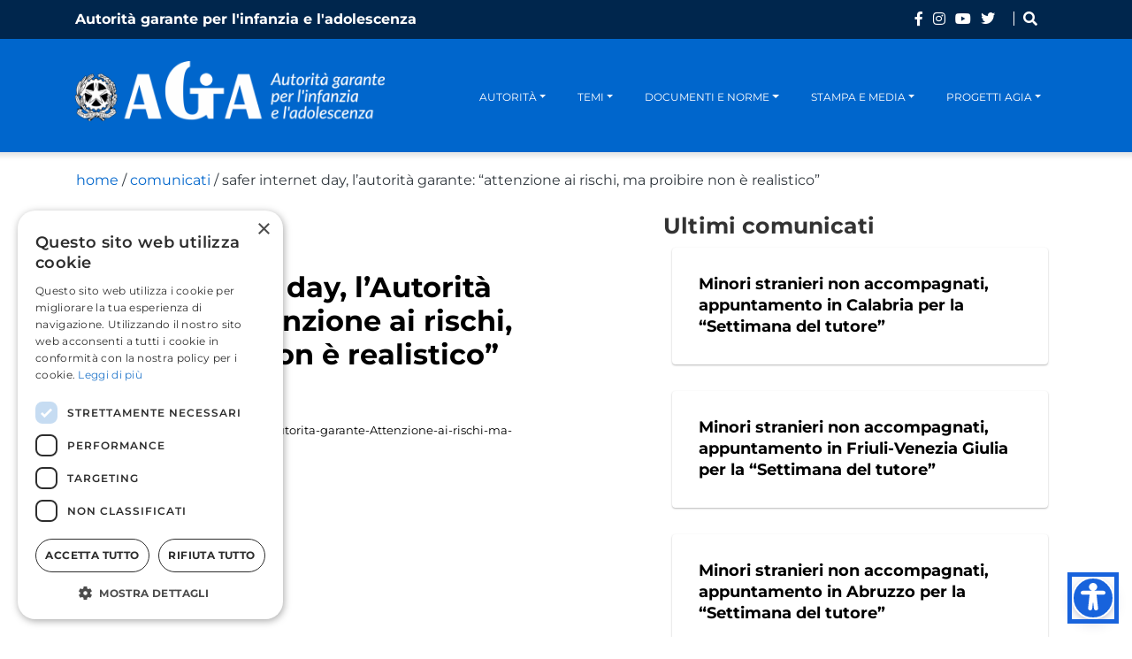

--- FILE ---
content_type: text/html; charset=UTF-8
request_url: https://www.garanteinfanzia.org/safer-internet-day-lautorita-garante-attenzione-ai-rischi-ma-proibire-non-e-realistico
body_size: 13372
content:
<!doctype html>
<html lang="it-IT" prefix="og: https://ogp.me/ns#">
<head>
	<meta charset="UTF-8">
	<meta name="viewport" content="width=device-width, initial-scale=1">
	<link rel="profile" href="https://gmpg.org/xfn/11">
	<script>
                window.dataLayer = window.dataLayer || [];
                window.gtag = window.gtag || function () {
                    dataLayer.push(arguments)
                };
            
            gtag('consent', 'default', {
                ad_storage: 'denied',
                analytics_storage: 'denied',
                ad_user_data: 'denied',
                ad_personalization: 'denied',
                functionality_storage: 'denied',
                personalization_storage: 'denied',
                security_storage: 'denied',
                wait_for_update: 500
            })
                                
            gtag('set', 'developer_id.dMmY1Mm', true);
            gtag('set', 'ads_data_redaction', true);</script><script type='text/javascript' charset='UTF-8' data-cs-platform='wordpress' src='https://cdn.cookie-script.com/s/1bd88ff3d6920643690daef982afb61b.js' id='cookie_script-js-with'></script>
	<!-- This site is optimized with the Yoast SEO plugin v25.8 - https://yoast.com/wordpress/plugins/seo/ -->
	<title>Safer internet day, l’Autorità garante: “Attenzione ai rischi, ma proibire non è realistico”</title>
	<link rel="canonical" href="https://www.garanteinfanzia.org/safer-internet-day-lautorita-garante-attenzione-ai-rischi-ma-proibire-non-e-realistico/" />
	<meta property="og:locale" content="it_IT" />
	<meta property="og:type" content="article" />
	<meta property="og:title" content="Safer internet day, l’Autorità garante: “Attenzione ai rischi, ma proibire non è realistico”" />
	<meta property="og:url" content="https://www.garanteinfanzia.org/safer-internet-day-lautorita-garante-attenzione-ai-rischi-ma-proibire-non-e-realistico/" />
	<meta property="og:site_name" content="Garante Infanzia" />
	<meta property="article:modified_time" content="2025-06-16T05:30:15+00:00" />
	<meta name="twitter:card" content="summary_large_image" />
	<script type="application/ld+json" class="yoast-schema-graph">{"@context":"https://schema.org","@graph":[{"@type":"WebPage","@id":"https://www.garanteinfanzia.org/safer-internet-day-lautorita-garante-attenzione-ai-rischi-ma-proibire-non-e-realistico/","url":"https://www.garanteinfanzia.org/safer-internet-day-lautorita-garante-attenzione-ai-rischi-ma-proibire-non-e-realistico/","name":"Safer internet day, l’Autorità garante: “Attenzione ai rischi, ma proibire non è realistico”","isPartOf":{"@id":"https://www.garanteinfanzia.org/#website"},"datePublished":"2025-06-12T07:54:49+00:00","dateModified":"2025-06-16T05:30:15+00:00","breadcrumb":{"@id":"https://www.garanteinfanzia.org/safer-internet-day-lautorita-garante-attenzione-ai-rischi-ma-proibire-non-e-realistico/#breadcrumb"},"inLanguage":"it-IT","potentialAction":[{"@type":"ReadAction","target":["https://www.garanteinfanzia.org/safer-internet-day-lautorita-garante-attenzione-ai-rischi-ma-proibire-non-e-realistico/"]}]},{"@type":"BreadcrumbList","@id":"https://www.garanteinfanzia.org/safer-internet-day-lautorita-garante-attenzione-ai-rischi-ma-proibire-non-e-realistico/#breadcrumb","itemListElement":[{"@type":"ListItem","position":1,"name":"Home","item":"https://www.garanteinfanzia.org/"},{"@type":"ListItem","position":2,"name":"Safer internet day, l’Autorità garante: “Attenzione ai rischi, ma proibire non è realistico”"}]},{"@type":"WebSite","@id":"https://www.garanteinfanzia.org/#website","url":"https://www.garanteinfanzia.org/","name":"Garante Infanzia","description":"","publisher":{"@id":"https://www.garanteinfanzia.org/#organization"},"potentialAction":[{"@type":"SearchAction","target":{"@type":"EntryPoint","urlTemplate":"https://www.garanteinfanzia.org/?s={search_term_string}"},"query-input":{"@type":"PropertyValueSpecification","valueRequired":true,"valueName":"search_term_string"}}],"inLanguage":"it-IT"},{"@type":"Organization","@id":"https://www.garanteinfanzia.org/#organization","name":"Garante Infanzia","url":"https://www.garanteinfanzia.org/","logo":{"@type":"ImageObject","inLanguage":"it-IT","@id":"https://www.garanteinfanzia.org/#/schema/logo/image/","url":"https://www.garanteinfanzia.org/wp-content/uploads/2025/08/logoAGIA-white2_0-scaled.png","contentUrl":"https://www.garanteinfanzia.org/wp-content/uploads/2025/08/logoAGIA-white2_0-scaled.png","width":2560,"height":499,"caption":"Garante Infanzia"},"image":{"@id":"https://www.garanteinfanzia.org/#/schema/logo/image/"}}]}</script>
	<!-- / Yoast SEO plugin. -->



<!-- Ottimizzazione per i motori di ricerca di Rank Math - https://rankmath.com/ -->
<title>Safer internet day, l’Autorità garante: “Attenzione ai rischi, ma proibire non è realistico”</title>
<meta name="robots" content="follow, index, max-snippet:-1, max-video-preview:-1, max-image-preview:large"/>
<link rel="canonical" href="https://www.garanteinfanzia.org/safer-internet-day-lautorita-garante-attenzione-ai-rischi-ma-proibire-non-e-realistico/" />
<meta property="og:locale" content="it_IT" />
<meta property="og:type" content="article" />
<meta property="og:title" content="Safer internet day, l’Autorità garante: “Attenzione ai rischi, ma proibire non è realistico”" />
<meta property="og:url" content="https://www.garanteinfanzia.org/safer-internet-day-lautorita-garante-attenzione-ai-rischi-ma-proibire-non-e-realistico/" />
<meta property="og:site_name" content="Garante Infanzia" />
<meta property="og:updated_time" content="2025-06-16T05:30:15+00:00" />
<meta property="og:image" content="https://www.garanteinfanzia.org/wp-content/uploads/2025/06/logo-garante-infanzia-og.jpeg" />
<meta property="og:image:secure_url" content="https://www.garanteinfanzia.org/wp-content/uploads/2025/06/logo-garante-infanzia-og.jpeg" />
<meta property="og:image:width" content="400" />
<meta property="og:image:height" content="400" />
<meta property="og:image:alt" content="Safer internet day, l’Autorità garante: “Attenzione ai rischi, ma proibire non è realistico”" />
<meta property="og:image:type" content="image/jpeg" />
<meta name="twitter:card" content="summary_large_image" />
<meta name="twitter:title" content="Safer internet day, l’Autorità garante: “Attenzione ai rischi, ma proibire non è realistico”" />
<meta name="twitter:image" content="https://www.garanteinfanzia.org/wp-content/uploads/2025/06/logo-garante-infanzia-og.jpeg" />
<script type="application/ld+json" class="rank-math-schema">{"@context":"https://schema.org","@graph":[{"@type":"BreadcrumbList","@id":"https://www.garanteinfanzia.org/safer-internet-day-lautorita-garante-attenzione-ai-rischi-ma-proibire-non-e-realistico/#breadcrumb","itemListElement":[{"@type":"ListItem","position":"1","item":{"@id":"https://www.garanteinfanzia.org","name":"Home"}},{"@type":"ListItem","position":"2","item":{"@id":"https://www.garanteinfanzia.org/safer-internet-day-lautorita-garante-attenzione-ai-rischi-ma-proibire-non-e-realistico/","name":"Safer internet day, l\u2019Autorit\u00e0 garante: \u201cAttenzione ai rischi, ma proibire non \u00e8 realistico\u201d"}}]}]}</script>
<!-- /Rank Math WordPress SEO plugin -->

<link rel='dns-prefetch' href='//unpkg.com' />
<link rel='dns-prefetch' href='//cdn.jsdelivr.net' />
<link rel='dns-prefetch' href='//www.googletagmanager.com' />
<link rel="alternate" type="application/rss+xml" title="Garante Infanzia &raquo; Feed" href="https://www.garanteinfanzia.org/feed/" />
<link rel="alternate" title="oEmbed (JSON)" type="application/json+oembed" href="https://www.garanteinfanzia.org/wp-json/oembed/1.0/embed?url=https%3A%2F%2Fwww.garanteinfanzia.org%2Fsafer-internet-day-lautorita-garante-attenzione-ai-rischi-ma-proibire-non-e-realistico%2F" />
<link rel="alternate" title="oEmbed (XML)" type="text/xml+oembed" href="https://www.garanteinfanzia.org/wp-json/oembed/1.0/embed?url=https%3A%2F%2Fwww.garanteinfanzia.org%2Fsafer-internet-day-lautorita-garante-attenzione-ai-rischi-ma-proibire-non-e-realistico%2F&#038;format=xml" />
<style id='wp-img-auto-sizes-contain-inline-css'>
img:is([sizes=auto i],[sizes^="auto," i]){contain-intrinsic-size:3000px 1500px}
/*# sourceURL=wp-img-auto-sizes-contain-inline-css */
</style>
<style id='wp-emoji-styles-inline-css'>

	img.wp-smiley, img.emoji {
		display: inline !important;
		border: none !important;
		box-shadow: none !important;
		height: 1em !important;
		width: 1em !important;
		margin: 0 0.07em !important;
		vertical-align: -0.1em !important;
		background: none !important;
		padding: 0 !important;
	}
/*# sourceURL=wp-emoji-styles-inline-css */
</style>
<link rel='stylesheet' id='wp-block-library-css' href='https://www.garanteinfanzia.org/wp-includes/css/dist/block-library/style.min.css?ver=6.9' media='all' />
<style id='global-styles-inline-css'>
:root{--wp--preset--aspect-ratio--square: 1;--wp--preset--aspect-ratio--4-3: 4/3;--wp--preset--aspect-ratio--3-4: 3/4;--wp--preset--aspect-ratio--3-2: 3/2;--wp--preset--aspect-ratio--2-3: 2/3;--wp--preset--aspect-ratio--16-9: 16/9;--wp--preset--aspect-ratio--9-16: 9/16;--wp--preset--color--black: #000000;--wp--preset--color--cyan-bluish-gray: #abb8c3;--wp--preset--color--white: #ffffff;--wp--preset--color--pale-pink: #f78da7;--wp--preset--color--vivid-red: #cf2e2e;--wp--preset--color--luminous-vivid-orange: #ff6900;--wp--preset--color--luminous-vivid-amber: #fcb900;--wp--preset--color--light-green-cyan: #7bdcb5;--wp--preset--color--vivid-green-cyan: #00d084;--wp--preset--color--pale-cyan-blue: #8ed1fc;--wp--preset--color--vivid-cyan-blue: #0693e3;--wp--preset--color--vivid-purple: #9b51e0;--wp--preset--gradient--vivid-cyan-blue-to-vivid-purple: linear-gradient(135deg,rgb(6,147,227) 0%,rgb(155,81,224) 100%);--wp--preset--gradient--light-green-cyan-to-vivid-green-cyan: linear-gradient(135deg,rgb(122,220,180) 0%,rgb(0,208,130) 100%);--wp--preset--gradient--luminous-vivid-amber-to-luminous-vivid-orange: linear-gradient(135deg,rgb(252,185,0) 0%,rgb(255,105,0) 100%);--wp--preset--gradient--luminous-vivid-orange-to-vivid-red: linear-gradient(135deg,rgb(255,105,0) 0%,rgb(207,46,46) 100%);--wp--preset--gradient--very-light-gray-to-cyan-bluish-gray: linear-gradient(135deg,rgb(238,238,238) 0%,rgb(169,184,195) 100%);--wp--preset--gradient--cool-to-warm-spectrum: linear-gradient(135deg,rgb(74,234,220) 0%,rgb(151,120,209) 20%,rgb(207,42,186) 40%,rgb(238,44,130) 60%,rgb(251,105,98) 80%,rgb(254,248,76) 100%);--wp--preset--gradient--blush-light-purple: linear-gradient(135deg,rgb(255,206,236) 0%,rgb(152,150,240) 100%);--wp--preset--gradient--blush-bordeaux: linear-gradient(135deg,rgb(254,205,165) 0%,rgb(254,45,45) 50%,rgb(107,0,62) 100%);--wp--preset--gradient--luminous-dusk: linear-gradient(135deg,rgb(255,203,112) 0%,rgb(199,81,192) 50%,rgb(65,88,208) 100%);--wp--preset--gradient--pale-ocean: linear-gradient(135deg,rgb(255,245,203) 0%,rgb(182,227,212) 50%,rgb(51,167,181) 100%);--wp--preset--gradient--electric-grass: linear-gradient(135deg,rgb(202,248,128) 0%,rgb(113,206,126) 100%);--wp--preset--gradient--midnight: linear-gradient(135deg,rgb(2,3,129) 0%,rgb(40,116,252) 100%);--wp--preset--font-size--small: 13px;--wp--preset--font-size--medium: 20px;--wp--preset--font-size--large: 36px;--wp--preset--font-size--x-large: 42px;--wp--preset--spacing--20: 0.44rem;--wp--preset--spacing--30: 0.67rem;--wp--preset--spacing--40: 1rem;--wp--preset--spacing--50: 1.5rem;--wp--preset--spacing--60: 2.25rem;--wp--preset--spacing--70: 3.38rem;--wp--preset--spacing--80: 5.06rem;--wp--preset--shadow--natural: 6px 6px 9px rgba(0, 0, 0, 0.2);--wp--preset--shadow--deep: 12px 12px 50px rgba(0, 0, 0, 0.4);--wp--preset--shadow--sharp: 6px 6px 0px rgba(0, 0, 0, 0.2);--wp--preset--shadow--outlined: 6px 6px 0px -3px rgb(255, 255, 255), 6px 6px rgb(0, 0, 0);--wp--preset--shadow--crisp: 6px 6px 0px rgb(0, 0, 0);}:root { --wp--style--global--content-size: 800px;--wp--style--global--wide-size: 1200px; }:where(body) { margin: 0; }.wp-site-blocks > .alignleft { float: left; margin-right: 2em; }.wp-site-blocks > .alignright { float: right; margin-left: 2em; }.wp-site-blocks > .aligncenter { justify-content: center; margin-left: auto; margin-right: auto; }:where(.wp-site-blocks) > * { margin-block-start: 24px; margin-block-end: 0; }:where(.wp-site-blocks) > :first-child { margin-block-start: 0; }:where(.wp-site-blocks) > :last-child { margin-block-end: 0; }:root { --wp--style--block-gap: 24px; }:root :where(.is-layout-flow) > :first-child{margin-block-start: 0;}:root :where(.is-layout-flow) > :last-child{margin-block-end: 0;}:root :where(.is-layout-flow) > *{margin-block-start: 24px;margin-block-end: 0;}:root :where(.is-layout-constrained) > :first-child{margin-block-start: 0;}:root :where(.is-layout-constrained) > :last-child{margin-block-end: 0;}:root :where(.is-layout-constrained) > *{margin-block-start: 24px;margin-block-end: 0;}:root :where(.is-layout-flex){gap: 24px;}:root :where(.is-layout-grid){gap: 24px;}.is-layout-flow > .alignleft{float: left;margin-inline-start: 0;margin-inline-end: 2em;}.is-layout-flow > .alignright{float: right;margin-inline-start: 2em;margin-inline-end: 0;}.is-layout-flow > .aligncenter{margin-left: auto !important;margin-right: auto !important;}.is-layout-constrained > .alignleft{float: left;margin-inline-start: 0;margin-inline-end: 2em;}.is-layout-constrained > .alignright{float: right;margin-inline-start: 2em;margin-inline-end: 0;}.is-layout-constrained > .aligncenter{margin-left: auto !important;margin-right: auto !important;}.is-layout-constrained > :where(:not(.alignleft):not(.alignright):not(.alignfull)){max-width: var(--wp--style--global--content-size);margin-left: auto !important;margin-right: auto !important;}.is-layout-constrained > .alignwide{max-width: var(--wp--style--global--wide-size);}body .is-layout-flex{display: flex;}.is-layout-flex{flex-wrap: wrap;align-items: center;}.is-layout-flex > :is(*, div){margin: 0;}body .is-layout-grid{display: grid;}.is-layout-grid > :is(*, div){margin: 0;}body{padding-top: 0px;padding-right: 0px;padding-bottom: 0px;padding-left: 0px;}a:where(:not(.wp-element-button)){text-decoration: underline;}:root :where(.wp-element-button, .wp-block-button__link){background-color: #32373c;border-width: 0;color: #fff;font-family: inherit;font-size: inherit;font-style: inherit;font-weight: inherit;letter-spacing: inherit;line-height: inherit;padding-top: calc(0.667em + 2px);padding-right: calc(1.333em + 2px);padding-bottom: calc(0.667em + 2px);padding-left: calc(1.333em + 2px);text-decoration: none;text-transform: inherit;}.has-black-color{color: var(--wp--preset--color--black) !important;}.has-cyan-bluish-gray-color{color: var(--wp--preset--color--cyan-bluish-gray) !important;}.has-white-color{color: var(--wp--preset--color--white) !important;}.has-pale-pink-color{color: var(--wp--preset--color--pale-pink) !important;}.has-vivid-red-color{color: var(--wp--preset--color--vivid-red) !important;}.has-luminous-vivid-orange-color{color: var(--wp--preset--color--luminous-vivid-orange) !important;}.has-luminous-vivid-amber-color{color: var(--wp--preset--color--luminous-vivid-amber) !important;}.has-light-green-cyan-color{color: var(--wp--preset--color--light-green-cyan) !important;}.has-vivid-green-cyan-color{color: var(--wp--preset--color--vivid-green-cyan) !important;}.has-pale-cyan-blue-color{color: var(--wp--preset--color--pale-cyan-blue) !important;}.has-vivid-cyan-blue-color{color: var(--wp--preset--color--vivid-cyan-blue) !important;}.has-vivid-purple-color{color: var(--wp--preset--color--vivid-purple) !important;}.has-black-background-color{background-color: var(--wp--preset--color--black) !important;}.has-cyan-bluish-gray-background-color{background-color: var(--wp--preset--color--cyan-bluish-gray) !important;}.has-white-background-color{background-color: var(--wp--preset--color--white) !important;}.has-pale-pink-background-color{background-color: var(--wp--preset--color--pale-pink) !important;}.has-vivid-red-background-color{background-color: var(--wp--preset--color--vivid-red) !important;}.has-luminous-vivid-orange-background-color{background-color: var(--wp--preset--color--luminous-vivid-orange) !important;}.has-luminous-vivid-amber-background-color{background-color: var(--wp--preset--color--luminous-vivid-amber) !important;}.has-light-green-cyan-background-color{background-color: var(--wp--preset--color--light-green-cyan) !important;}.has-vivid-green-cyan-background-color{background-color: var(--wp--preset--color--vivid-green-cyan) !important;}.has-pale-cyan-blue-background-color{background-color: var(--wp--preset--color--pale-cyan-blue) !important;}.has-vivid-cyan-blue-background-color{background-color: var(--wp--preset--color--vivid-cyan-blue) !important;}.has-vivid-purple-background-color{background-color: var(--wp--preset--color--vivid-purple) !important;}.has-black-border-color{border-color: var(--wp--preset--color--black) !important;}.has-cyan-bluish-gray-border-color{border-color: var(--wp--preset--color--cyan-bluish-gray) !important;}.has-white-border-color{border-color: var(--wp--preset--color--white) !important;}.has-pale-pink-border-color{border-color: var(--wp--preset--color--pale-pink) !important;}.has-vivid-red-border-color{border-color: var(--wp--preset--color--vivid-red) !important;}.has-luminous-vivid-orange-border-color{border-color: var(--wp--preset--color--luminous-vivid-orange) !important;}.has-luminous-vivid-amber-border-color{border-color: var(--wp--preset--color--luminous-vivid-amber) !important;}.has-light-green-cyan-border-color{border-color: var(--wp--preset--color--light-green-cyan) !important;}.has-vivid-green-cyan-border-color{border-color: var(--wp--preset--color--vivid-green-cyan) !important;}.has-pale-cyan-blue-border-color{border-color: var(--wp--preset--color--pale-cyan-blue) !important;}.has-vivid-cyan-blue-border-color{border-color: var(--wp--preset--color--vivid-cyan-blue) !important;}.has-vivid-purple-border-color{border-color: var(--wp--preset--color--vivid-purple) !important;}.has-vivid-cyan-blue-to-vivid-purple-gradient-background{background: var(--wp--preset--gradient--vivid-cyan-blue-to-vivid-purple) !important;}.has-light-green-cyan-to-vivid-green-cyan-gradient-background{background: var(--wp--preset--gradient--light-green-cyan-to-vivid-green-cyan) !important;}.has-luminous-vivid-amber-to-luminous-vivid-orange-gradient-background{background: var(--wp--preset--gradient--luminous-vivid-amber-to-luminous-vivid-orange) !important;}.has-luminous-vivid-orange-to-vivid-red-gradient-background{background: var(--wp--preset--gradient--luminous-vivid-orange-to-vivid-red) !important;}.has-very-light-gray-to-cyan-bluish-gray-gradient-background{background: var(--wp--preset--gradient--very-light-gray-to-cyan-bluish-gray) !important;}.has-cool-to-warm-spectrum-gradient-background{background: var(--wp--preset--gradient--cool-to-warm-spectrum) !important;}.has-blush-light-purple-gradient-background{background: var(--wp--preset--gradient--blush-light-purple) !important;}.has-blush-bordeaux-gradient-background{background: var(--wp--preset--gradient--blush-bordeaux) !important;}.has-luminous-dusk-gradient-background{background: var(--wp--preset--gradient--luminous-dusk) !important;}.has-pale-ocean-gradient-background{background: var(--wp--preset--gradient--pale-ocean) !important;}.has-electric-grass-gradient-background{background: var(--wp--preset--gradient--electric-grass) !important;}.has-midnight-gradient-background{background: var(--wp--preset--gradient--midnight) !important;}.has-small-font-size{font-size: var(--wp--preset--font-size--small) !important;}.has-medium-font-size{font-size: var(--wp--preset--font-size--medium) !important;}.has-large-font-size{font-size: var(--wp--preset--font-size--large) !important;}.has-x-large-font-size{font-size: var(--wp--preset--font-size--x-large) !important;}
/*# sourceURL=global-styles-inline-css */
</style>

<link rel='stylesheet' id='leaflet-css-css' href='https://unpkg.com/leaflet@1.9.4/dist/leaflet.css?ver=6.9' media='all' />
<link rel='stylesheet' id='parent-style-css' href='https://www.garanteinfanzia.org/wp-content/themes/hello-elementor/style.css?ver=6.9' media='all' />
<link rel='stylesheet' id='child-style-css' href='https://www.garanteinfanzia.org/wp-content/themes/garante-child/style.css?ver=6.9' media='all' />
<link rel='stylesheet' id='custom-style-css' href='https://www.garanteinfanzia.org/wp-content/themes/garante-child/css/custom.css?ver=1762856638' media='all' />
<link rel='stylesheet' id='bootstrap-css-css' href='https://cdn.jsdelivr.net/npm/bootstrap@4.6.2/dist/css/bootstrap.min.css?ver=6.9' media='all' />
<link rel='stylesheet' id='hello-elementor-css' href='https://www.garanteinfanzia.org/wp-content/themes/hello-elementor/assets/css/reset.css?ver=3.4.4' media='all' />
<link rel='stylesheet' id='hello-elementor-theme-style-css' href='https://www.garanteinfanzia.org/wp-content/themes/hello-elementor/assets/css/theme.css?ver=3.4.4' media='all' />
<link rel='stylesheet' id='hello-elementor-header-footer-css' href='https://www.garanteinfanzia.org/wp-content/themes/hello-elementor/assets/css/header-footer.css?ver=3.4.4' media='all' />
<link rel='stylesheet' id='elementor-frontend-css' href='https://www.garanteinfanzia.org/wp-content/uploads/elementor/css/custom-frontend.min.css?ver=1767958615' media='all' />
<link rel='stylesheet' id='elementor-post-21131-css' href='https://www.garanteinfanzia.org/wp-content/uploads/elementor/css/post-21131.css?ver=1767958615' media='all' />
<link rel='stylesheet' id='dflip-style-css' href='https://www.garanteinfanzia.org/wp-content/plugins/3d-flipbook-dflip-lite/assets/css/dflip.min.css?ver=2.3.75' media='all' />
<link rel='stylesheet' id='slb_core-css' href='https://www.garanteinfanzia.org/wp-content/plugins/simple-lightbox/client/css/app.css?ver=2.9.4' media='all' />
<link rel='stylesheet' id='wpr-text-animations-css-css' href='https://www.garanteinfanzia.org/wp-content/plugins/royal-elementor-addons/assets/css/lib/animations/text-animations.min.css?ver=1.7.1031' media='all' />
<link rel='stylesheet' id='wpr-addons-css-css' href='https://www.garanteinfanzia.org/wp-content/plugins/royal-elementor-addons/assets/css/frontend.min.css?ver=1.7.1031' media='all' />
<link rel='stylesheet' id='font-awesome-5-all-css' href='https://www.garanteinfanzia.org/wp-content/plugins/elementor/assets/lib/font-awesome/css/all.min.css?ver=1.7.1031' media='all' />
<link rel='stylesheet' id='elementor-gf-local-montserrat-css' href='https://www.garanteinfanzia.org/wp-content/uploads/elementor/google-fonts/css/montserrat.css?ver=1762871963' media='all' />
<script data-cfasync="false" src="https://www.garanteinfanzia.org/wp-includes/js/jquery/jquery.min.js?ver=3.7.1" id="jquery-core-js"></script>
<script data-cfasync="false" src="https://www.garanteinfanzia.org/wp-includes/js/jquery/jquery-migrate.min.js?ver=3.4.1" id="jquery-migrate-js"></script>
<script src="https://www.garanteinfanzia.org/wp-content/themes/garante-child/js/custom.js?ver=6.9" id="main-js-js"></script>
<script src="https://www.garanteinfanzia.org/wp-content/themes/garante-child/js/slick.js?ver=6.9" id="slick-js-js"></script>

<!-- Snippet del tag Google (gtag.js) aggiunto da Site Kit -->
<!-- Snippet Google Analytics aggiunto da Site Kit -->
<script src="https://www.googletagmanager.com/gtag/js?id=GT-TXZGK49" id="google_gtagjs-js" async></script>
<script id="google_gtagjs-js-after">
window.dataLayer = window.dataLayer || [];function gtag(){dataLayer.push(arguments);}
gtag("set","linker",{"domains":["www.garanteinfanzia.org"]});
gtag("js", new Date());
gtag("set", "developer_id.dZTNiMT", true);
gtag("config", "GT-TXZGK49");
 window._googlesitekit = window._googlesitekit || {}; window._googlesitekit.throttledEvents = []; window._googlesitekit.gtagEvent = (name, data) => { var key = JSON.stringify( { name, data } ); if ( !! window._googlesitekit.throttledEvents[ key ] ) { return; } window._googlesitekit.throttledEvents[ key ] = true; setTimeout( () => { delete window._googlesitekit.throttledEvents[ key ]; }, 5 ); gtag( "event", name, { ...data, event_source: "site-kit" } ); }; 
//# sourceURL=google_gtagjs-js-after
</script>
<link rel="https://api.w.org/" href="https://www.garanteinfanzia.org/wp-json/" /><link rel="alternate" title="JSON" type="application/json" href="https://www.garanteinfanzia.org/wp-json/wp/v2/stampaemedia/11491" /><link rel="EditURI" type="application/rsd+xml" title="RSD" href="https://www.garanteinfanzia.org/xmlrpc.php?rsd" />
<meta name="generator" content="WordPress 6.9" />
<link rel='shortlink' href='https://www.garanteinfanzia.org/?p=11491' />
<meta name="generator" content="Site Kit by Google 1.165.0" />	<style>
		.class_gwp_my_template_file {
			cursor:help;
		}
	</style>
	<meta name="generator" content="Elementor 3.30.4; features: e_font_icon_svg, additional_custom_breakpoints, e_element_cache; settings: css_print_method-external, google_font-enabled, font_display-swap">
			<style>
				.e-con.e-parent:nth-of-type(n+4):not(.e-lazyloaded):not(.e-no-lazyload),
				.e-con.e-parent:nth-of-type(n+4):not(.e-lazyloaded):not(.e-no-lazyload) * {
					background-image: none !important;
				}
				@media screen and (max-height: 1024px) {
					.e-con.e-parent:nth-of-type(n+3):not(.e-lazyloaded):not(.e-no-lazyload),
					.e-con.e-parent:nth-of-type(n+3):not(.e-lazyloaded):not(.e-no-lazyload) * {
						background-image: none !important;
					}
				}
				@media screen and (max-height: 640px) {
					.e-con.e-parent:nth-of-type(n+2):not(.e-lazyloaded):not(.e-no-lazyload),
					.e-con.e-parent:nth-of-type(n+2):not(.e-lazyloaded):not(.e-no-lazyload) * {
						background-image: none !important;
					}
				}
			</style>
			<meta name="redi-version" content="1.2.7" /><link rel="icon" href="https://www.garanteinfanzia.org/wp-content/uploads/2025/08/favicon-garante_1_0.png" sizes="32x32" />
<link rel="icon" href="https://www.garanteinfanzia.org/wp-content/uploads/2025/08/favicon-garante_1_0.png" sizes="192x192" />
<link rel="apple-touch-icon" href="https://www.garanteinfanzia.org/wp-content/uploads/2025/08/favicon-garante_1_0.png" />
<meta name="msapplication-TileImage" content="https://www.garanteinfanzia.org/wp-content/uploads/2025/08/favicon-garante_1_0.png" />
		<style id="wp-custom-css">
			.immagine-copertina{
	margin-bottom: 30px;
}
.single .titolo-pagina.container, .desc-notizia .data, .single .notizia {
	padding-left: 0;
	padding-right: 0;
}
.categoria-temi .elemento-temi{
	margin: 0;
}		</style>
		<style id="wpr_lightbox_styles">
				.lg-backdrop {
					background-color: rgba(0,0,0,0.6) !important;
				}
				.lg-toolbar,
				.lg-dropdown {
					background-color: rgba(0,0,0,0.8) !important;
				}
				.lg-dropdown:after {
					border-bottom-color: rgba(0,0,0,0.8) !important;
				}
				.lg-sub-html {
					background-color: rgba(0,0,0,0.8) !important;
				}
				.lg-thumb-outer,
				.lg-progress-bar {
					background-color: #444444 !important;
				}
				.lg-progress {
					background-color: #a90707 !important;
				}
				.lg-icon {
					color: #efefef !important;
					font-size: 20px !important;
				}
				.lg-icon.lg-toogle-thumb {
					font-size: 24px !important;
				}
				.lg-icon:hover,
				.lg-dropdown-text:hover {
					color: #ffffff !important;
				}
				.lg-sub-html,
				.lg-dropdown-text {
					color: #efefef !important;
					font-size: 14px !important;
				}
				#lg-counter {
					color: #efefef !important;
					font-size: 14px !important;
				}
				.lg-prev,
				.lg-next {
					font-size: 35px !important;
				}

				/* Defaults */
				.lg-icon {
				background-color: transparent !important;
				}

				#lg-counter {
				opacity: 0.9;
				}

				.lg-thumb-outer {
				padding: 0 10px;
				}

				.lg-thumb-item {
				border-radius: 0 !important;
				border: none !important;
				opacity: 0.5;
				}

				.lg-thumb-item.active {
					opacity: 1;
				}
	         </style></head>
<body class="wp-singular stampaemedia-template-default single single-stampaemedia postid-11491 wp-custom-logo wp-embed-responsive wp-theme-hello-elementor wp-child-theme-garante-child hello-elementor-default elementor-default elementor-kit-21131">

<a class="skip-link screen-reader-text" href="#content">Vai al contenuto</a>


<header id="site-header" class="site-header dynamic-header header-fixed menu-dropdown-tablet">
	<div class="menu-principale">
		<div class="pre-header">
			<div class="container">
				<div class="row align-items-center">
					<div class="col-md-8">
						<p class="m-b-0" style="font-size: 16px; transition-duration: 0.6s;">Autorità garante per l'infanzia e l'adolescenza</p>
					</div>
					<div class="col-md-4 text-right menu-social-serach visualizzazione-desktop">
						<div class="social">
						    <a href="https://it-it.facebook.com/agiasocial">
						                    <i class="fab fa-facebook-f"></i>
						                  </a><a href="https://www.instagram.com/agiasocial/">
						                    <i class="fab fa-instagram"></i>
						                  </a><a href="https://www.youtube.com/user/infanziaeadolescenza">
						                    <i class="fab fa-youtube"></i>
						                  </a><a href="https://twitter.com/agiasocial">
						                    <i class="fab fa-twitter"></i>
						                  </a>						    <i class="fa fa-search"></i>
						</div>
					</div>
				</div>
			</div>
		</div>
		<div class="container visualizzazione-desktop">
			<div class="row align-items-center">
				<div class="col-lg-12 col-md-12">
					<nav class="navbar navbar-expand-lg navbar-dark p-l-0 p-r-0">
						<div class="show-logo">
															<div class="site-logo navbar-brand show">
									<a href="https://www.garanteinfanzia.org/" class="custom-logo-link" rel="home"><img width="2560" height="499" src="https://www.garanteinfanzia.org/wp-content/uploads/2025/08/logoAGIA-white2_0-scaled.png" class="custom-logo" alt="Garante Infanzia" decoding="async" srcset="https://www.garanteinfanzia.org/wp-content/uploads/2025/08/logoAGIA-white2_0-scaled.png 2560w, https://www.garanteinfanzia.org/wp-content/uploads/2025/08/logoAGIA-white2_0-300x58.png 300w, https://www.garanteinfanzia.org/wp-content/uploads/2025/08/logoAGIA-white2_0-1024x200.png 1024w, https://www.garanteinfanzia.org/wp-content/uploads/2025/08/logoAGIA-white2_0-768x150.png 768w, https://www.garanteinfanzia.org/wp-content/uploads/2025/08/logoAGIA-white2_0-1536x299.png 1536w, https://www.garanteinfanzia.org/wp-content/uploads/2025/08/logoAGIA-white2_0-2048x399.png 2048w, https://www.garanteinfanzia.org/wp-content/uploads/2025/08/logoAGIA-white2_0-1568x306.png 1568w" sizes="(max-width: 2560px) 100vw, 2560px" /></a>								</div>
													</div>
						<div class="mobile_search_toggle">
							<div class="social"><i class="fa fa-search"></i></div>
							<button type="button" class="navbar-toggler" data-toggle="collapse" data-target="#collapsibleNavbar">
								<span class="burger">
								  <span class="span-interno primo-span"></span>
								  <span class="span-interno secondo-span"></span>
								  <span class="span-interno terzo-span"></span>
								</span>
							</button>
						</div>
											<nav class="primary-navigation collapse navbar-collapse" id="collapsibleNavbar">
						<ul class="navbar-nav align-items-center ml-auto">
						<ul id="menu-main-menu" class="nav navbar-nav ml-auto menu-wrapper"><li id="menu-item-21014" class="menu-item menu-item-type-custom menu-item-object-custom menu-item-has-children menu-item-21014"><a href="#">Autorità</a>
<ul class="sub-menu">
	<li id="menu-item-21033" class="menu-item menu-item-type-post_type menu-item-object-autorita menu-item-21033"><a href="https://www.garanteinfanzia.org/la_garante/">Garante</a></li>
	<li id="menu-item-21015" class="menu-item menu-item-type-post_type menu-item-object-autorita menu-item-21015"><a href="https://www.garanteinfanzia.org/legge-istitutiva/">Legge istitutiva</a></li>
	<li id="menu-item-21017" class="menu-item menu-item-type-post_type menu-item-object-autorita menu-item-21017"><a href="https://www.garanteinfanzia.org/funzioni/">Funzioni e struttura</a></li>
	<li id="menu-item-22648" class="menu-item menu-item-type-custom menu-item-object-custom menu-item-22648"><a target="_blank" href="https://garanteinfanzia.trasparenza-valutazione-merito.it/">Amministrazione trasparente</a></li>
	<li id="menu-item-21019" class="menu-item menu-item-type-post_type menu-item-object-autorita menu-item-21019"><a href="https://www.garanteinfanzia.org/segnalazioni/">Segnalazioni</a></li>
	<li id="menu-item-21020" class="menu-item menu-item-type-post_type menu-item-object-autorita menu-item-21020"><a href="https://www.garanteinfanzia.org/patrocinio/">Patrocini</a></li>
	<li id="menu-item-21021" class="menu-item menu-item-type-post_type menu-item-object-autorita menu-item-21021"><a href="https://www.garanteinfanzia.org/contatti/">Contatti</a></li>
</ul>
</li>
<li id="menu-item-21022" class="menu-item menu-item-type-custom menu-item-object-custom menu-item-has-children menu-item-21022"><a href="#">Temi</a>
<ul class="sub-menu">
	<li id="menu-item-21024" class="menu-item menu-item-type-taxonomy menu-item-object-temiepriorita menu-item-21024"><a href="https://www.garanteinfanzia.org/istituzione/">Istituzione</a></li>
	<li id="menu-item-21028" class="menu-item menu-item-type-taxonomy menu-item-object-temiepriorita menu-item-21028"><a href="https://www.garanteinfanzia.org/inclusione/">Inclusione</a></li>
	<li id="menu-item-21031" class="menu-item menu-item-type-taxonomy menu-item-object-temiepriorita menu-item-21031"><a href="https://www.garanteinfanzia.org/famiglia/">Famiglia</a></li>
	<li id="menu-item-21029" class="menu-item menu-item-type-taxonomy menu-item-object-temiepriorita menu-item-21029"><a href="https://www.garanteinfanzia.org/benessere/">Benessere</a></li>
	<li id="menu-item-21030" class="menu-item menu-item-type-taxonomy menu-item-object-temiepriorita menu-item-21030"><a href="https://www.garanteinfanzia.org/partecipazione/">Partecipazione</a></li>
	<li id="menu-item-21027" class="menu-item menu-item-type-taxonomy menu-item-object-temiepriorita menu-item-21027"><a href="https://www.garanteinfanzia.org/educazione/">Educazione</a></li>
	<li id="menu-item-21026" class="menu-item menu-item-type-taxonomy menu-item-object-temiepriorita menu-item-21026"><a href="https://www.garanteinfanzia.org/protezione/">Protezione</a></li>
	<li id="menu-item-21864" class="menu-item menu-item-type-taxonomy menu-item-object-temiepriorita menu-item-21864"><a href="https://www.garanteinfanzia.org/attivita-internazionali/">internazionale</a></li>
</ul>
</li>
<li id="menu-item-21034" class="menu-item menu-item-type-custom menu-item-object-custom menu-item-has-children menu-item-21034"><a href="#">Documenti e norme</a>
<ul class="sub-menu">
	<li id="menu-item-21790" class="menu-item menu-item-type-custom menu-item-object-custom menu-item-21790"><a href="/relazioni-annuali/">Relazioni annuali</a></li>
	<li id="menu-item-21795" class="menu-item menu-item-type-custom menu-item-object-custom menu-item-21795"><a href="/proposte-e-pareri/">Atti dell&#8217;Autorità</a></li>
	<li id="menu-item-21796" class="menu-item menu-item-type-custom menu-item-object-custom menu-item-21796"><a href="/protocolli">Protocolli d&#8217;intesa</a></li>
	<li id="menu-item-21797" class="menu-item menu-item-type-custom menu-item-object-custom menu-item-21797"><a href="/pubblicazioni/">Pubblicazioni</a></li>
	<li id="menu-item-21800" class="menu-item menu-item-type-custom menu-item-object-custom menu-item-21800"><a href="/linee-guida/">Linee guida</a></li>
	<li id="menu-item-21799" class="menu-item menu-item-type-custom menu-item-object-custom menu-item-21799"><a href="/convenzione-diritti-infanzia-adolescenza/">Convenzione ONU</a></li>
	<li id="menu-item-21801" class="menu-item menu-item-type-custom menu-item-object-custom menu-item-21801"><a href="/normativa/">Normativa</a></li>
</ul>
</li>
<li id="menu-item-21041" class="menu-item menu-item-type-custom menu-item-object-custom menu-item-has-children menu-item-21041"><a href="#">Stampa e media</a>
<ul class="sub-menu">
	<li id="menu-item-21813" class="menu-item menu-item-type-custom menu-item-object-custom menu-item-21813"><a href="/archivio-news">Notizie</a></li>
	<li id="menu-item-21825" class="menu-item menu-item-type-custom menu-item-object-custom menu-item-21825"><a href="/comunicati-stampa">Comunicati</a></li>
	<li id="menu-item-21846" class="menu-item menu-item-type-custom menu-item-object-custom menu-item-21846"><a href="/editoriali">Editoriale</a></li>
	<li id="menu-item-21847" class="menu-item menu-item-type-post_type menu-item-object-page menu-item-21847"><a href="https://www.garanteinfanzia.org/prospettive-sui-diritti-dellinfanzia-e-delladolescenza/">Archivio riviste</a></li>
	<li id="menu-item-21848" class="menu-item menu-item-type-custom menu-item-object-custom menu-item-21848"><a href="/dicono-di-noi/">Dicono di noi</a></li>
	<li id="menu-item-21852" class="menu-item menu-item-type-custom menu-item-object-custom menu-item-21852"><a href="/iniziative/">Iniziative e campagne</a></li>
</ul>
</li>
<li id="menu-item-21048" class="menu-item menu-item-type-custom menu-item-object-custom menu-item-has-children menu-item-21048"><a href="#">Progetti AGIA</a>
<ul class="sub-menu">
	<li id="menu-item-22628" class="menu-item menu-item-type-custom menu-item-object-custom menu-item-22628"><a href="/strade-gioco-spazi-sicuri-lincontro-e-il-gioco-libero">Strade in gioco</a></li>
	<li id="menu-item-21049" class="menu-item menu-item-type-custom menu-item-object-custom menu-item-21049"><a href="/tutela-volontaria">Tutela Volontaria</a></li>
	<li id="menu-item-21050" class="menu-item menu-item-type-custom menu-item-object-custom menu-item-21050"><a href="/affido">Affido</a></li>
</ul>
</li>
</ul>					</ul>
					</nav>
										
					</nav>
				</div>
			</div>
		</div>
		<div class="blocco-search text-center">
			<form role="search" method="get" class="search-form" action="https://www.garanteinfanzia.org/">
    <span class="screen-reader-text">Ricerca per:</span>
    <input type="search" class="search-field" placeholder="Inserisci i termini di ricerca" value="" name="s" />
  <button type="submit" class="search-submit">Cerca</button>
</form>
		</div>
	</div>			
</header>
<div class="site-wrapper">
    <section class="contenuto-pagina pt-0 m-b-50">
        
                <article id="post-11491" class="post-11491 stampaemedia type-stampaemedia status-publish hentry stampa_e_media-comunicati">

                                            <div class="breadcrumb container">
                            <ul class="menu-breadcrumb">
                                <li>
                                    <a href="/">home</a>
                                </li>
                                <span>/</span>
                                <li>
                                    <a href="/" class="pagina-contenuto"></a>
                                </li>
                                <span>/</span>
                                <li>
                                    <a class="breadcrumb-attivo">Safer internet day, l’Autorità garante: “Attenzione ai rischi, ma proibire non è realistico”</a>
                                </li>
                            </ul>
                        </div>



                        <div class="container">
                            <div class="row">
                                <div class="col-md-6 desc-notizia">

                                                                            <div class="data col-md-12 m-t-30" style="margin-bottom: 10px;">
                                            <strong>06/02/2023</strong>
                                            <span class="visually-hidden categoria-pagina">
                                                Comunicati                                            </span>
                                        </div>
                                    

                                    <div class="categoria-temi m-b-20">
                                                                            </div>
                                    <div class="titolo-pagina container">
                                        <div class="text-black">
                                            <h1 class="titolo-principale mt-0">
                                                Safer internet day, l’Autorità garante: “Attenzione ai rischi, ma proibire non è realistico”                                            </h1>
                                        </div>
                                    </div>
                                    



                                    






                                    

                                        <div class="testo-copertina">

                                                                                    </div>
                                        <div class="copertina-section m-b-50">

                                            

                                                                                    </div>

                                    
                                    <div class="col-md-12 notizia m-b-80">
                                        <div class="wdl-paragraph-text wdl-paragraphs-font-montserrat testo m-b-50">


                                            

                                            <!-- Repeater: componenti_stampa_e_media -->
                                                                                            <div class="componenti-stampa-e-media">
                                                                                                                                                                                                                                                                                                                    <div class="link">
                                                                                <i class="far fa-arrow-alt-circle-down" aria-hidden="true" style="transform: rotate(235deg);"></i>
                                                                                <a href="https://www.garanteinfanzia.org/wp-content/uploads/2025/06/06-02-23-Safer-internet-day-lAutorita-garante-Attenzione-ai-rischi-ma-proibire-non-e-realistico.pdf" target="_blank" download>
                                                                                    06-02-23-Safer-internet-day-lAutorita-garante-Attenzione-ai-rischi-ma-proibire-non-e-realistico.pdf                                                                                </a>
                                                                            </div>
                                                                                                                                                                                                                                                                                                </div>
                                            

                                            
                                        </div>
                                    </div>

                                    <div class="condivisione pos-rel col-md-12">
                                        <div class="se-block se-align-left">
                                            <div class="block-content">
                                                <div class="se-container">
                                                    <div class="se-trigger">
                                                        <img src="/wp-content/themes/garante-child/images/share/share-icon.svg" alt="Share icon">
                                                    </div>
                                                    <div class="se-links-container">
                                                                                                                <ul class="se-links se-active">
                                                            <li class="se-link facebook_share">
                                                                <a href="https://www.facebook.com/sharer/sharer.php?u=" target="_blank">
                                                                    <img src="/wp-content/themes/garante-child/images/share/facebook-share.svg" alt="Share on Facebook">
                                                                </a>
                                                            </li>
                                                            <li class="se-link twitter">
                                                                <a href="https://twitter.com/intent/tweet?url=" target="_blank">
                                                                    <img src="/wp-content/themes/garante-child/images/share/twitter.svg" alt="Share on Twitter">
                                                                </a>
                                                            </li>
                                                            <li class="se-link whatsapp">
                                                                <a href="whatsapp://send?text=" data-action="share/whatsapp/share">
                                                                    <img src="/wp-content/themes/garante-child/images/share/whatsapp.svg" alt="Share on WhatsApp">
                                                                </a>
                                                            </li>
                                                            <li class="social-share email">
                                                                <a href="mailto:?subject=Garante Infanzia&amp;body=Condivido la pagina: ">
                                                                    <img src="/wp-content/themes/garante-child/images/share/icona-mail.png" alt="Email">
                                                                </a>
                                                            </li>
                                                            <li>
                                                                <a class="printPage" href="#"><img src="/wp-content/themes/garante-child/images/share/icona-print.png" alt="Icona per stampare la pagina"></a>
                                                            </li>
                                                        </ul>
                                                    </div>
                                                </div>
                                            </div>
                                        </div>
                                    </div>
                                </div>

                                <div class="col-md-5 offset-md-1">
                                    <div class="ultime-notizie">
                                        
                                            <div class="ultimi-appuntamenti-wrapper"><h3 class='title-views'>Ultimi comunicati</h3><div class="ultimi-appuntamenti"><div class="titolo"><a href="https://www.garanteinfanzia.org/node-289/" hreflang="it">Minori stranieri non accompagnati, appuntamento in Calabria per la “Settimana del tutore”</a></div></div><div class="ultimi-appuntamenti"><div class="titolo"><a href="https://www.garanteinfanzia.org/node-288/" hreflang="it">Minori stranieri non accompagnati, appuntamento in Friuli-Venezia Giulia per la “Settimana del tutore”</a></div></div><div class="ultimi-appuntamenti"><div class="titolo"><a href="https://www.garanteinfanzia.org/node-287/" hreflang="it">Minori stranieri non accompagnati, appuntamento in Abruzzo per la “Settimana del tutore”</a></div></div></div>
                                                                            </div>
                                </div>


                            </div>
                        </div>

                    
                </article>

        
    </section>
</div>

<div>
<section class="footer section section_grey_darker clearfix">
<footer id="site-footer" class="site-footer dynamic-footer footer_container container footer-has-copyright">
	<div class="footer-page">
		<div class="row">
			<div class="col-md-9">
				<div class="row">
					<div class="col-md-4">
						<div class="box_text_footer">
							<h5 class="m-b-30 mt-0">Contatti</h5>
							<p><strong>Autorità garante per l’infanzia e l’adolescenza</strong></p>
<p>Via di Villa Ruffo, 6 &#8211; 00196 Roma<br />
Codice Fiscale: 11784021005</p>
<p><a href="mailto:segreteria@garanteinfanzia.org">segreteria@garanteinfanzia.org</a></p>
						</div>
					</div>
					<div class="col-md-4">
						<div class="box_text_footer">
							<h5 class="m-b-30 mt-0">Documentazione</h5>
							<ul>
<li><a href="/protocolli">Protocolli d&#8217;intesa</a></li>
<li><a href="/pubblicazioni">Pubblicazioni</a></li>
<li><a href="/linee-guida">Linee guida</a></li>
<li><a href="/normativa/">Normativa nazionale</a></li>
</ul>
						</div>
					</div>
					<div class="col-md-4">
						<div class="box_text_footer">
							<h5 class="m-b-30 mt-0">Stampa</h5>
							<ul>
<li><a href="/archivio-news">Notizie</a></li>
<li><a href="/comunicati-stampa">Comunicati</a></li>
<li><a href="/editoriali">Editoriali</a></li>
<li><a href="/dicono-di-noi">Dicono di noi</a></li>
<li><a href="/campagne">Campagne</a></li>
<li><a href="/iniziative">Iniziative</a></li>
</ul>
						</div>
					</div>
				</div>
			</div>
			<div class="col-md-3">
				<div class="row">
					<div class="col-md-12">
						<div class="box_text_footer socialIcons">
							<h5 class="m-b-30 mt-0">I nostri social</h5>
							    <a href="https://it-it.facebook.com/agiasocial">
							                    <i class="fab fa-facebook-f"></i>
							                  </a><a href="https://www.instagram.com/agiasocial/">
							                    <i class="fab fa-instagram"></i>
							                  </a><a href="https://www.youtube.com/user/infanziaeadolescenza">
							                    <i class="fab fa-youtube"></i>
							                  </a><a href="https://twitter.com/agiasocial">
							                    <i class="fab fa-twitter"></i>
							                  </a>						</div>
						<div class="search-footer">
							<h5 class="m-b-30 m-t-30">Il nostro archivio</h5>
							<p><a href="/archivio">Archivio</a></p>
						</div>
					</div>
				</div>
			</div>
		</div>
	</div>
</footer>
</section>
<div class="subfooter">
	<div class="container text-left text-md-right"><ul>
<li><a title="Documento AgID per dichiarazione di conformità" href="https://form.agid.gov.it/view/e697c755-6263-4391-9a70-459276a16b34/" target="_blank" rel="noopener">Dichiarazione Accessibilità</a></li>
<li><a href="/contatti">Contatti</a></li>
<li><a href="/copyright-fotografie">Copyright fotografie</a></li>
<li><a href="/privacy-cookie-policy/">Privacy e Cookie policy</a></li>
</ul>
</div>
</div>
</div>
<script type="speculationrules">
{"prefetch":[{"source":"document","where":{"and":[{"href_matches":"/*"},{"not":{"href_matches":["/wp-*.php","/wp-admin/*","/wp-content/uploads/*","/wp-content/*","/wp-content/plugins/*","/wp-content/themes/garante-child/*","/wp-content/themes/hello-elementor/*","/*\\?(.+)"]}},{"not":{"selector_matches":"a[rel~=\"nofollow\"]"}},{"not":{"selector_matches":".no-prefetch, .no-prefetch a"}}]},"eagerness":"conservative"}]}
</script>
    <script>
    document.addEventListener('DOMContentLoaded', function () {
        // Cerca tutte le card notizia
        var cards = document.querySelectorAll('.contenuto-masonry-notizia');

        var domaniParent = null;
        var cataniaParent = null;

        cards.forEach(function(card) {
            var titleLink = card.querySelector('.titolo a');
            if (!titleLink) return;

            var title = titleLink.textContent.trim();

            // Riconosco i due titoli (basta una parte della stringa)
            if (title.indexOf('Domani Giornata mondiale dell’infanzia') !== -1) {
                domaniParent = card.closest('.col-12.col-md-6.col-lg-4.m-b-30');
            } else if (title.indexOf('Catania, l’Autorità garante Marina Terragni') !== -1) {
                cataniaParent = card.closest('.col-12.col-md-6.col-lg-4.m-b-30');
            }
        });

        if (domaniParent && cataniaParent) {
            var row = domaniParent.parentNode; // il contenitore .row

            // Sposta SEMPRE "Domani..." PRIMA di "Catania..."
            row.insertBefore(domaniParent, cataniaParent);
        }
    });
    </script>
    			<script>
				const lazyloadRunObserver = () => {
					const lazyloadBackgrounds = document.querySelectorAll( `.e-con.e-parent:not(.e-lazyloaded)` );
					const lazyloadBackgroundObserver = new IntersectionObserver( ( entries ) => {
						entries.forEach( ( entry ) => {
							if ( entry.isIntersecting ) {
								let lazyloadBackground = entry.target;
								if( lazyloadBackground ) {
									lazyloadBackground.classList.add( 'e-lazyloaded' );
								}
								lazyloadBackgroundObserver.unobserve( entry.target );
							}
						});
					}, { rootMargin: '200px 0px 200px 0px' } );
					lazyloadBackgrounds.forEach( ( lazyloadBackground ) => {
						lazyloadBackgroundObserver.observe( lazyloadBackground );
					} );
				};
				const events = [
					'DOMContentLoaded',
					'elementor/lazyload/observe',
				];
				events.forEach( ( event ) => {
					document.addEventListener( event, lazyloadRunObserver );
				} );
			</script>
			        <script data-cfasync="false">
          var dFlipLocation = 'https://www.garanteinfanzia.org/wp-content/plugins/3d-flipbook-dflip-lite/assets/';
          var dFlipWPGlobal = {"text":{"toggleSound":"Turn on\/off Sound","toggleThumbnails":"Toggle Thumbnails","toggleOutline":"Toggle Outline\/Bookmark","previousPage":"Previous Page","nextPage":"Next Page","toggleFullscreen":"Toggle Fullscreen","zoomIn":"Zoom In","zoomOut":"Zoom Out","toggleHelp":"Toggle Help","singlePageMode":"Single Page Mode","doublePageMode":"Double Page Mode","downloadPDFFile":"Download PDF File","gotoFirstPage":"Goto First Page","gotoLastPage":"Goto Last Page","share":"Share","mailSubject":"I wanted you to see this FlipBook","mailBody":"Check out this site {{url}}","loading":"DearFlip: Loading "},"viewerType":"flipbook","moreControls":"download,pageMode,startPage,endPage,sound","hideControls":"","scrollWheel":"false","backgroundColor":"#777","backgroundImage":"","height":"auto","paddingLeft":"20","paddingRight":"20","controlsPosition":"bottom","duration":800,"soundEnable":"true","enableDownload":"true","showSearchControl":"false","showPrintControl":"false","enableAnnotation":false,"enableAnalytics":"false","webgl":"true","hard":"none","maxTextureSize":"1600","rangeChunkSize":"524288","zoomRatio":1.5,"stiffness":3,"pageMode":"0","singlePageMode":"0","pageSize":"0","autoPlay":"false","autoPlayDuration":5000,"autoPlayStart":"false","linkTarget":"2","sharePrefix":"flipbook-"};
        </script>
      <script id="accessibility-widget-js-extra">
var _cyA11yConfig = {"status":{"mobile":true,"desktop":true},"iconId":"accessibility","iconSize":"48","label":"Accessibility widget","heading":"Accessibility menu","position":{"mobile":"bottom-right","desktop":"bottom-right"},"language":{"default":"it","selected":[]},"margins":{"desktop":{"top":20,"bottom":20,"left":20,"right":20},"mobile":{"top":20,"bottom":20,"left":20,"right":20}},"primaryColor":"#1863DC","modules":{"color":{"darkContrast":{"enabled":true},"lightContrast":{"enabled":true},"highContrast":{"enabled":true},"highSaturation":{"enabled":true},"lightSaturation":{"monochrome":true},"content":{"highlightText":{"enabled":true},"highlightLinks":{"enabled":true},"dyslexicFont":{"enabled":true},"letterSpacing":{"enabled":true},"lineHeight":{"enabled":true},"fontWeight":{"enabled":true}}},"statement":{"enabled":false,"url":""}}};
var _cyA11yAssets = {"fonts":"https://www.garanteinfanzia.org/wp-content/plugins/accessibility-widget/lite/frontend/assets/fonts/"};
//# sourceURL=accessibility-widget-js-extra
</script>
<script src="https://www.garanteinfanzia.org/wp-content/plugins/accessibility-widget/lite/frontend/assets/js/widget.min.js?ver=3.0.8" id="accessibility-widget-js"></script>
<script src="https://www.garanteinfanzia.org/wp-content/plugins/royal-elementor-addons/assets/js/lib/particles/particles.js?ver=3.0.6" id="wpr-particles-js"></script>
<script src="https://www.garanteinfanzia.org/wp-content/plugins/royal-elementor-addons/assets/js/lib/jarallax/jarallax.min.js?ver=1.12.7" id="wpr-jarallax-js"></script>
<script src="https://www.garanteinfanzia.org/wp-content/plugins/royal-elementor-addons/assets/js/lib/parallax/parallax.min.js?ver=1.0" id="wpr-parallax-hover-js"></script>
<script src="https://unpkg.com/leaflet@1.9.4/dist/leaflet.js" id="leaflet-js-js"></script>
<script src="https://cdn.jsdelivr.net/npm/bootstrap@4.6.2/dist/js/bootstrap.bundle.min.js" id="bootstrap-js-js"></script>
<script src="https://www.garanteinfanzia.org/wp-content/themes/hello-elementor/assets/js/hello-frontend.js?ver=3.4.4" id="hello-theme-frontend-js"></script>
<script src="https://www.garanteinfanzia.org/wp-content/plugins/3d-flipbook-dflip-lite/assets/js/dflip.min.js?ver=2.3.75" id="dflip-script-js"></script>
<script id="wp-emoji-settings" type="application/json">
{"baseUrl":"https://s.w.org/images/core/emoji/17.0.2/72x72/","ext":".png","svgUrl":"https://s.w.org/images/core/emoji/17.0.2/svg/","svgExt":".svg","source":{"concatemoji":"https://www.garanteinfanzia.org/wp-includes/js/wp-emoji-release.min.js?ver=6.9"}}
</script>
<script type="module">
/*! This file is auto-generated */
const a=JSON.parse(document.getElementById("wp-emoji-settings").textContent),o=(window._wpemojiSettings=a,"wpEmojiSettingsSupports"),s=["flag","emoji"];function i(e){try{var t={supportTests:e,timestamp:(new Date).valueOf()};sessionStorage.setItem(o,JSON.stringify(t))}catch(e){}}function c(e,t,n){e.clearRect(0,0,e.canvas.width,e.canvas.height),e.fillText(t,0,0);t=new Uint32Array(e.getImageData(0,0,e.canvas.width,e.canvas.height).data);e.clearRect(0,0,e.canvas.width,e.canvas.height),e.fillText(n,0,0);const a=new Uint32Array(e.getImageData(0,0,e.canvas.width,e.canvas.height).data);return t.every((e,t)=>e===a[t])}function p(e,t){e.clearRect(0,0,e.canvas.width,e.canvas.height),e.fillText(t,0,0);var n=e.getImageData(16,16,1,1);for(let e=0;e<n.data.length;e++)if(0!==n.data[e])return!1;return!0}function u(e,t,n,a){switch(t){case"flag":return n(e,"\ud83c\udff3\ufe0f\u200d\u26a7\ufe0f","\ud83c\udff3\ufe0f\u200b\u26a7\ufe0f")?!1:!n(e,"\ud83c\udde8\ud83c\uddf6","\ud83c\udde8\u200b\ud83c\uddf6")&&!n(e,"\ud83c\udff4\udb40\udc67\udb40\udc62\udb40\udc65\udb40\udc6e\udb40\udc67\udb40\udc7f","\ud83c\udff4\u200b\udb40\udc67\u200b\udb40\udc62\u200b\udb40\udc65\u200b\udb40\udc6e\u200b\udb40\udc67\u200b\udb40\udc7f");case"emoji":return!a(e,"\ud83e\u1fac8")}return!1}function f(e,t,n,a){let r;const o=(r="undefined"!=typeof WorkerGlobalScope&&self instanceof WorkerGlobalScope?new OffscreenCanvas(300,150):document.createElement("canvas")).getContext("2d",{willReadFrequently:!0}),s=(o.textBaseline="top",o.font="600 32px Arial",{});return e.forEach(e=>{s[e]=t(o,e,n,a)}),s}function r(e){var t=document.createElement("script");t.src=e,t.defer=!0,document.head.appendChild(t)}a.supports={everything:!0,everythingExceptFlag:!0},new Promise(t=>{let n=function(){try{var e=JSON.parse(sessionStorage.getItem(o));if("object"==typeof e&&"number"==typeof e.timestamp&&(new Date).valueOf()<e.timestamp+604800&&"object"==typeof e.supportTests)return e.supportTests}catch(e){}return null}();if(!n){if("undefined"!=typeof Worker&&"undefined"!=typeof OffscreenCanvas&&"undefined"!=typeof URL&&URL.createObjectURL&&"undefined"!=typeof Blob)try{var e="postMessage("+f.toString()+"("+[JSON.stringify(s),u.toString(),c.toString(),p.toString()].join(",")+"));",a=new Blob([e],{type:"text/javascript"});const r=new Worker(URL.createObjectURL(a),{name:"wpTestEmojiSupports"});return void(r.onmessage=e=>{i(n=e.data),r.terminate(),t(n)})}catch(e){}i(n=f(s,u,c,p))}t(n)}).then(e=>{for(const n in e)a.supports[n]=e[n],a.supports.everything=a.supports.everything&&a.supports[n],"flag"!==n&&(a.supports.everythingExceptFlag=a.supports.everythingExceptFlag&&a.supports[n]);var t;a.supports.everythingExceptFlag=a.supports.everythingExceptFlag&&!a.supports.flag,a.supports.everything||((t=a.source||{}).concatemoji?r(t.concatemoji):t.wpemoji&&t.twemoji&&(r(t.twemoji),r(t.wpemoji)))});
//# sourceURL=https://www.garanteinfanzia.org/wp-includes/js/wp-emoji-loader.min.js
</script>
<script type="text/javascript" id="slb_context">/* <![CDATA[ */if ( !!window.jQuery ) {(function($){$(document).ready(function(){if ( !!window.SLB ) { {$.extend(SLB, {"context":["public","user_guest"]});} }})})(jQuery);}/* ]]> */</script>
</body>
</html>


--- FILE ---
content_type: text/css
request_url: https://www.garanteinfanzia.org/wp-content/themes/garante-child/css/custom.css?ver=1762856638
body_size: 7751
content:
*, html, body {
    font-family: "Montserrat", sans-serif;
}
body, html {
    overflow-x: hidden;
}
body {
    margin: 0;
    font-family: "Montserrat", sans-serif;
    font-size: 1rem;
    font-weight: 400;
    line-height: 1.5;
    color: #212529;
    text-align: left;
    background-color: #fff;
}
.container {
    width: 100%;
    padding-right: 15px;
    padding-left: 15px;
    margin-right: auto;
    margin-left: auto;
}
#site-header.header-fixed {
    position: fixed;
    top: 0;
    left: 0;
    width: 100%;
    z-index: 100;
    background: #fff;
    -webkit-box-shadow: 0 0 5px 5px rgba(0, 0, 0, 0.1);
    box-shadow: 0 0 5px 5px rgba(0, 0, 0, 0.1);
    padding: 0;
    display: block;
}
.menu-principale {
    background: #06c;
}
header .site-logo img.custom-logo {
    padding-bottom: 10px;
    height: auto;
    max-width: 350px;
    -webkit-transition-duration: 0.6s;
    transition-duration: 0.6s;
}
.site-logo>a, .site-logo>a>span {
    display: inline-block;
}
.p-l-0 {
    padding-left: 0px;
}
.pt-15 {
    padding-top: 15px;
}
.p-b-15 {
    padding-bottom: 15px;
}
.p-r-0 {
    padding-right: 0px;
}
.m-b-0 {
    margin-bottom: 0px;
}
.pad-0 {
    padding: 0px;
}
.m-t-30 {
    margin-top: 30px;
}
.m-t-50 {
    margin-top: 30px;
}
.m-b-30 {
    margin-bottom: 30px;
}
.m-b-60 {
    margin-bottom: 60px;
}
.m-t-10 {
    margin-top: 10px;
}
.m-b-20 {
    margin-bottom: 20px;
}
.m-t-15 {
    margin-top: 15px;
}
.m-b-15 {
    margin-bottom: 15px;
}
.m-r-15 {
    margin-right: 15px;
}
.m-l-5 {
    margin-left: 5px;
}
.pad-15 {
    padding: 15px;
}
.m-b-50 {
    margin-bottom: 50px;
}
.p-b-0 {
    padding-bottom: 0px;
}
.p-b-10 {
    padding-bottom: 10px;
}
.m-b-5 {
    margin-bottom: 5px;
}
.m-b-40 {
    margin-bottom: 40px;
}
.titolo-pagina.single-title {
    padding-top: 20px;
}
p {
    color: #404040;
}
.text-blue {
    color: #013366;
}
.visualizzazione-desktop .navbar {
    padding-top: 20px;
    padding-bottom: 17px;
    transition-duration: 0.6s;
    padding-left: 0;
    padding-right: 0;
}
.navbar-dark .navbar-brand {
    padding-bottom: 0;
}
.menu-principale .pre-header {
    background: #00264d;
}
.admin-bar #site-header.header-fixed {
    top: 32px;
}
.menu-principale .pre-header p {
    color: #fff;
    padding: 10px 0;
    font-size: 16px;
    font-weight: bold;
}
.social {
    margin-right: 15px;
}
.social i {
    color: #fff;
    font-size: 16px;
    margin-right: 7px;
    -webkit-transition-duration: 0.6s;
    transition-duration: 0.6s;
}
.social i.fa-search {
    margin-left: 10px;
    padding-left: 10px;
    border-left: 1px solid #fff;
    cursor: pointer;
}
.blocco-search {
    background: #00254d;
    height: 0px;
    overflow: hidden;
    -webkit-transition-duration: 0.3s;
    transition-duration: 0.3s;
}
.mostra-search .blocco-search {
    padding: 20px 0;
    height: auto;
    -webkit-transition-duration: 0.3s;
    transition-duration: 0.3s;
}
.visually-hidden {
    position: absolute !important;
    overflow: hidden;
    clip: rect(1px, 1px, 1px, 1px);
    width: 1px;
    height: 1px;
    word-wrap: normal;
}
.blocco-search input.search-field {
    width: 50%;
    padding-left: 20px;
    outline: none;
    padding: 8px 20px;
}
input[type="search"] {
    -webkit-appearance: textfield;
    box-sizing: content-box;
}
.blocco-search button.search-submit {
    background: #004d99;
    border: 1px solid #004d99;
    color: #fff;
    text-decoration: none;
    width: auto;
    padding: 10px 20px;
    -webkit-transition-duration: 0.6s;
    transition-duration: 0.6s;
    text-transform: uppercase;
    margin-right: 1em;
    margin-left: 1em;
    font-size: 16px;
    line-height: 24px;
}
.blocco-search button.search-submit:hover {
    color: #004d99;
    background: #fff;
}
.primary-navigation ul.menu-wrapper li.menu-item-has-children {
    position: relative;
}
.menu-principale ul li {
    padding: 10px;
    display: inline-block;
}
.menu-principale ul.menu-wrapper>li>a {
    -webkit-transition-duration: 0.3s;
    transition-duration: 0.3s;
    text-transform: uppercase;
    font-size: 14px;
    color: #fff;
    display: block;
    padding: .5rem;
    white-space: nowrap;
    text-decoration: none;
}
.primary-navigation ul.menu-wrapper li.menu-item-has-children button.sub-menu-toggle {
    display: none;
}
.primary-navigation ul.menu-wrapper li.menu-item-has-children>a::after {
    display: inline-block;
    margin-left: .255em;
    vertical-align: .255em;
    content: "";
    border-top: .3em solid;
    border-right: .3em solid transparent;
    border-bottom: 0;
    border-left: .3em solid transparent;
}
.primary-navigation ul.menu-wrapper li.menu-item-has-children:hover ul.sub-menu {
    opacity: 1;
    visibility: visible;
    transform: translateY(0%);
}
ul.menu-wrapper li.menu-item-has-children ul.sub-menu li {
    clear: both;
    font-weight: 400;
    color: #212529;
    text-align: inherit;
    white-space: nowrap;
    width: 100%;
    border-top: 2px solid #fff;
    -webkit-transition-duration: 0.3s;
    transition-duration: 0.3s;
    background-color: #eceff1;
    padding: 0;
}
ul.menu-wrapper li.menu-item-has-children ul.sub-menu li:hover {
    background-color: #06c;
}
ul.menu-wrapper li.menu-item-has-children ul.sub-menu li a {
    color: #000;
    padding: 10px;
    display: block;
    transition-duration: 0.6s;
    text-decoration: none;
}
ul.menu-wrapper li.menu-item-has-children ul.sub-menu li:hover a {
    color: #fff;
}
section {
    position: relative;
    margin: 0 auto;
    padding: 3rem 0;
    overflow: hidden;
}
.elementor-widget-heading .elementor-heading-title {
    margin-bottom: .5rem;
}
.heading-bottom-m.elementor-widget-heading .elementor-heading-title {
    margin-bottom: 0;
}
.footer.section_grey_darker {
    background: #00264d;
    color: #fff;
    clear: both;
}
main.site-main,
.site-header+.elementor[data-elementor-type="wp-page"] {
    margin: 172px 0 0;
}
.footer .box_text_footer {
    padding-top: 50px;
    padding-bottom: 20px;
}
.footer .box_text_footer h5 {
    padding-bottom: 15px;
    border-bottom: 1px solid #68d1c2;
    color: #68d1c2;
}
.footer.section_grey_darker .box_text_footer p {
    color: #fff;
}
.footer p {
    font-size: 14px;
    line-height: 25px;
}
.footer .box_text_footer a {
    color: #fff;
}
.footer .box_text_footer ul {
    padding: 0;
    margin: 0;
    list-style: none;
}
.footer .box_text_footer ul li a {
    color: #fff;
    padding: 5px 0px;
    font-size: 14px;
    display: block;
}
.footer .box_text_footer i {
    color: #fff;
    font-size: 18px;
    margin-right: 7px;
}
.footer .search-footer h5 {
    padding-bottom: 15px;
    border-bottom: 1px solid #68d1c2;
    color: #68d1c2;
}
.footer .search-footer a {
    color: #fff;
    padding: 5px 0px;
    font-size: 14px;
}
.footer .search-footer p {
    margin: 0;
}
footer.site-footer {
    padding-top: 0;
    padding-bottom: 0;
}
.subfooter ul {
    display: inline-block;
    list-style: none;
    padding: 0;
    margin: 0;
}
.subfooter ul li {
    display: inline-block;
}
.subfooter ul a {
    color: #000;
    margin-right: 10px;
    font-size: 12px;
    padding: .5rem 0;
    display: block;
}
.subfooter ul li:last-child a {
    margin: 0;
}
.title {
    font-size: 40px;
    font-weight: 700;
}
.social a:hover,
.footer .box_text_footer.socialIcons a:hover {
    text-decoration: none;
}
.bottom-title {
    width: 80px;
    height: 2px;
    background: #013366;
    margin-left: auto;
    margin-right: auto;
}
.trasparenza-column p {
    margin: 0;
}
.trasparenza-column a br {
    display: none;
}
.trasparenza-column a {
    border-top: 2px solid;
    width: 100%;
    display: inline-block;
}
.trasparenza-column a i {
    float: right;
}
.trasparenza-column a:hover {
    text-decoration: underline;
}
.Trasparenza-Block span.arrow-gray {
    display: block;
    width: 0;
    height: 0;
    border-top: 24px solid;
    border-right: 40px solid transparent;
    border-left: 40px solid transparent;
    margin: 0 auto;
    color: #fff;
    margin-bottom: 10px;
}
.slider-testo-data .data {
    font-weight: bold;
    font-size: 14px;
    color: #3f4b50;
    padding-top: 25px;
    margin-bottom: 15px;
}
.elemento-temi {
    margin-bottom: 5px;
    margin-left: 15px;
}
.slider-testo-data .elemento-temi {
    margin-bottom: 5px;
    margin-left: 0px;
}
.elemento-temi span {
    background: #2578CB;
    border-color: #2578CB;
    color: #fff;
    padding: 5px 10px;
    font-size: 12px;
    text-transform: uppercase;
}
.elemento-temi a {
    color: #fff;
    font-weight: 400;
}
.titolo-principale {
    line-height: 42px;
    font-size: 32px;
    font-weight: 700;
    margin-bottom: 15px;
}
.slider-testo-data .titolo-principale {
    font-size: 22px;
    line-height: 1.5;
}
.text-black {
    color: #000;
}
a.text-black:hover {
    color: #000;
}
.slider-testo-data .titolo-principale:hover,
.categoria-tassonomia .elemento-temi a:hover,
.elementor-widget-text-editor a:hover {
    text-decoration: underline;
}
.elementor-widget-button .elementor-button a:hover {
 text-decoration: none;
}
.slider-testo-data .abstract {
    font-size: 14px;
}
.pulsante-slider i {
    font-size: 25px;
    color: #004d99;
}
.slider-testo-data>.row {
    padding-top: 25px;
}
.slider-testo-data {
    background: rgba(255, 255, 255, 0.7);
}
.slider-testo-data .testo-slide {
    padding: 0 45px;
}
.slick-dots {
    position: absolute;
    bottom: 20px;
    display: block;
    width: 100%;
    padding: 0;
    margin: 0;
    list-style: none;
    text-align: center;
}
.slick-dots li {
    position: relative;
    display: inline-block;
    width: 30px;
    height: 5px;
    margin: 0 5px;
    padding: 0;
    cursor: pointer;
    background: #3f4b50;
    opacity: 0.5;
}
.slick-dots li.slick-active {
    background: #004d99;
    opacity: 1;
}
.slick-dots li button {
    font-size: 0;
    line-height: 0;
    display: block;
    width: 20px;
    height: 20px;
    padding: 5px;
    cursor: pointer;
    color: transparent;
    border: 0;
    outline: none;
    background: transparent !important;
}
.slick-dots li button:before {
    font-family: 'slick';
    font-size: 0;
    line-height: 20px;
    position: absolute;
    top: 0;
    left: 0;
    width: 20px;
    height: 20px;
    content: '•';
    text-align: center;
    opacity: .25;
    color: black;
    -webkit-font-smoothing: antialiased;
    -moz-osx-font-smoothing: grayscale;
}
.contenuto-masonry-notizia {
    background: #fff;
    -webkit-transition-duration: 0.6s;
    transition-duration: 0.6s;
    border: 1px solid #f2f2f2;
    min-height: 570px;
    height: 100%;
}
.contenuto-masonry-notizia:hover {
    -webkit-box-shadow: 0px 0px 5px 0px rgba(0, 0, 0, 0.3);
    box-shadow: 0px 0px 5px 0px rgba(0, 0, 0, 0.3);
}
.contenuto-masonry-notizia .immagine {
    border-bottom: 1px solid #f2f2f2;
}
.contenuto-masonry-notizia .immagine img {
    width: 100%;
}
.contenuto-masonry-notizia .testo {
    padding: 30px;
    padding-top: 10px;
    padding-bottom: 10px;
}
.contenuto-masonry-notizia .data {
    font-weight: bold;
    font-size: 14px;
    color: #757575;
    margin-top: 10px;
}
.contenuto-masonry-notizia .elemento-temi {
    margin-left: 0px;
}
.contenuto-masonry-notizia .testo .titolo a {
    color: #3f4b50;
    -webkit-transition-duration: 0.6s;
    transition-duration: 0.6s;
}
.contenuto-masonry-notizia .testo .titolo .titolo-principale {
    font-size: 18px;
    line-height: 1.5;
    display: block;
    font-weight: 700;
    margin-bottom: 10px;
}
.elemento-temi a:hover,
 .sezione-agenda .elenco-agenda .contenuto-agenda a:hover{
    color: #fff;
    text-decoration: underline;
}
.contenuto-masonry-notizia .testo .titolo a:hover {
    color: #004d99;
    text-decoration: none;
}
.contenuto-masonry-notizia .testo .abstract {
    font-size: 14px;
    line-height: 1.5;
    color: #404040;
}
.sezione-agenda .elenco-agenda .views-field-title {
    padding: 30px 60px;
    border-left: 0px solid #0661bb;
    margin: 0 15px;
}
.sezione-agenda .elenco-agenda .slick-next {
    right: 0;
}
.sezione-agenda .elenco-agenda .data-agenda {
    font-size: 25px;
    font-weight: 700;
    margin-bottom: 15px;
    color: #fff;
}
.sezione-agenda .elenco-agenda .contenuto-agenda p {
    color: #fff;
}
.sezione-agenda .elenco-agenda .contenuto-agenda a {
    color: #fff;
    font-size: 16px;
    font-weight: bold;
}
.slick-prev, .slick-next {
    font-size: 0;
    line-height: 0;
    position: absolute;
    top: 50%;
    display: block;
    width: 20px;
    height: 20px;
    padding: 0;
    -webkit-transform: translate(0, -50%);
    -ms-transform: translate(0, -50%);
    transform: translate(0, -50%);
    cursor: pointer;
    color: transparent;
    border: none;
    outline: none;
    background: transparent;
}
.slick-prev {
    left: -5px;
    z-index: 1;
}
.slick-next {
    right: 20px;
}
.slider-agenda.slick-slider .slick-prev, 
.slider-agenda.slick-slider .slick-next {
    background: none;
    padding: 0;
    border: 0;
    font-size: 0;
}
.slick-prev:before, .slick-next:before {
    font-family: 'Font Awesome 5 Free';
    font-size: 28px;
    line-height: 1;
    opacity: .75;
    color: white;
    -webkit-font-smoothing: antialiased;
    -moz-osx-font-smoothing: grayscale;
}
.slick-prev:before, .slick-next:before {
    background: #000;
    padding: 10px 15px;
    border-radius: 15px;
    font-size: 24px;
}
.sezione-agenda .elenco-agenda .slick-prev:before, 
.sezione-agenda .elenco-agenda .slick-next:before {
    background: transparent;
    padding: 10px 15px;
    border-radius: 15px;
    font-size: 30px;
}
.elenco-sommario {
    padding: 20px 30px;
    border: 1px solid #f2f2f2;
    border-bottom: 3px solid #004d99;
    padding-bottom: 0;
}
.elenco-sommario>h5 {
    font-family: "Helvetica", sans-serif;
    font-weight: 100;
    font-size: 27px;
    margin-top: 0;
}
.elenco-sommario-scroll {
    background: #fff;
    padding: 20px 0px;
    height: 390px;
    max-height: 390px;
    overflow-y: auto;
}
.elenco-sommario-scroll ul {
    padding-left: 20px;
}
.elenco-sommario-scroll ul li {
    margin-bottom: 10px;
}
.contenuto-iniziativa {
    border: 1px solid #f2f2f2;
}
.page-id-21814 main.site-main,
.page-id-21758 main.site-main {
    background: #f2f2f2;
}
.contenuto-campagna, 
.contenuto-iniziativa {
    background: #fff;
    -webkit-transition-duration: 0.6s;
    transition-duration: 0.6s;
}
.contenuto-campagna .immagine img, 
.contenuto-iniziativa .immagine img {
    width: 100%;
}
.contenuto-campagna .testo, 
.contenuto-iniziativa .testo {
    padding: 30px;
    padding-top: 10px;
    padding-bottom: 10px;
}
.slider-iniziative {
    padding-bottom: 30px;
}
.slide-singola-campagna a, 
.slide-singola-iniziativa a {
    color: #fff;
}
.contenuto-campagna .immagine img, 
.contenuto-iniziativa .immagine img {
    width: 100%;
}
.slide-singola-campagna .titolo-principale, 
.slide-singola-iniziativa .titolo-principale {
    font-size: 21px;
}
.contenuto-campagna .testo .titolo a, 
.contenuto-iniziativa .testo .titolo a {
    color: #3f4b50;
    -webkit-transition-duration: 0.6s;
    transition-duration: 0.6s;
}
.contenuto-campagna .testo .titolo .titolo-principale, 
.contenuto-iniziativa .testo .titolo .titolo-principale {
    font-size: 16px;
    line-height: 1.5;
    display: block;
    font-weight: 700;
    margin-bottom: 10px;
    text-transform: uppercase;
}
.contenuto-campagna .data, 
.contenuto-iniziativa .data {
    font-size: 14px;
    line-height: 1.5;
    color: #3f4b50;
    margin-bottom: 20px;
    font-weight: bold;
}
.contenuto-campagna .testo .abstract, 
.contenuto-iniziativa .testo .abstract {
    font-size: 14px;
    line-height: 1.5;
    color: #404040;
}
.link {
    position: relative;
    display: inline-block;
}
.link i,
.normativa-grid .link-interno-normativa i {
    color: #004d99;
    font-size: 24px;
}
.tooltip {
    visibility: hidden;
    background-color: #333;
    color: #fff;
    text-align: center;
    padding: 5px 10px;
    border-radius: 4px;
    position: absolute;
    z-index: 10;
    bottom: 120%;
    left: 50%;
    transform: translateX(-50%);
    opacity: 0;
    transition: opacity 0.3s;
    white-space: nowrap;
}
.tooltip-icon:hover + .tooltip {
  visibility: visible;
  opacity: 1;
}
.m-t-10 {
    margin-top: 10px;
}
.pos-rel {
    position: relative;
}
.contenuto-campagna:hover, 
.contenuto-iniziativa:hover {
    -webkit-box-shadow: 0px 0px 5px 0px rgba(0, 0, 0, 0.3);
    box-shadow: 0px 0px 5px 0px rgba(0, 0, 0, 0.3);
}
.social-share.email {
    cursor: pointer;
}
.social-share.email a img {
    width: 23px;
    margin-top: 4px;
}
.se-block .block-content .se-container {
    width: 100%;
    display: flex;
    align-items: center;
    gap: 12px;
    max-width: 135px;
}
.se-block .block-content .se-container .se-links-container .se-links .se-link img {
    max-height: 30px;
}
.se-links-container ul.se-links {
    display: inline-block;
    list-style: none;
    margin: 0;
    padding: 0;
    -webkit-animation-duration: 0.75s;
    -moz-animation-duration: 0.75s;
    -o-animation-duration: 0.75s;
    animation-duration: 0.75s;
    -webkit-animation-iteration-count: 1;
    -moz-animation-iteration-count: 1;
    -o-animation-iteration-count: 1;
    animation-iteration-count: 1;
    -webkit-animation-timing-function: linear;
    -moz-animation-timing-function: linear;
    -o-animation-timing-function: linear;
    animation-timing-function: linear;
    -webkit-animation-direction: alternate;
    -moz-animation-direction: alternate;
    -o-animation-direction: alternate;
    animation-direction: alternate;
    -webkit-animation-fill-mode: forwards;
    -moz-animation-fill-mode: forwards;
    -o-animation-fill-mode: forwards;
    animation-fill-mode: forwards;
}
.se-links-container ul.se-links li {
    display: inline-block;
}
.campagna-block-home ul.slick-dots {
    bottom: -30px;
}
.slide-singola-pubblicazione {
    position: relative;
    overflow: hidden;
    padding-bottom: 0;
    -webkit-transition-duration: 0.6s;
    transition-duration: 0.6s;
}
.box-text-pubblicazione {
    background: rgba(255, 255, 255, 0.7);
    padding: 30px 30px;
    padding-left: 0;
    -webkit-transition-duration: 0.6s;
    transition-duration: 0.6s;
    position: absolute;
    z-index: 2;
    bottom: -70px;
    width: 100%;
}
.box-text-pubblicazione .titolo-principale {
    font-size: 14px;
    color: #004d99;
    text-transform: uppercase;
    margin-bottom: 20px;
    line-height: 20px;
    padding: 0px 10px;
}
.box-text-pubblicazione .link-pubblicazione {
    font-weight: bold;
    font-size: 14px;
    color: #3f4b50;
    margin-bottom: 40px;
}
.box-text-pubblicazione .footer-card {
    margin: 0 30px;
    padding-top: 10px;
}
.span-interno {
    width: 30px;
    height: 2px;
    display: block;
    background: #fff;
    margin-bottom: 7px;
}
.burger.apri-chiudi .primo-span {
    -webkit-transform: rotate(45deg);
    transform: rotate(45deg);
    position: relative;
    top: 3px;
}
.burger.apri-chiudi .secondo-span {
    display: none;
}
.burger.apri-chiudi .terzo-span {
    top: -6px;
    -webkit-transform: rotate(-45deg);
    transform: rotate(-45deg);
    position: relative;
}
.visualizzazione-desktop .navbar button.navbar-toggler {
    padding: .25rem .75rem;
    font-size: 1.25rem;
    line-height: 1;
    background-color: transparent;
    border: 1px solid transparent;
    border-radius: .25rem;
}
.slide-singola-pubblicazione:hover .box-text-pubblicazione {
    bottom: 0px;
    background: rgba(255, 255, 255, 0.7);
    -webkit-transition-duration: 0.6s;
    transition-duration: 0.6s;
}
.file {
    position: relative;
    display: inline-block;
}
.box-text-pubblicazione .file a {
    color: #01264d;
    font-size: 11px;
}
.file i {
    color: #004d99;
    font-size: 24px;
}
.site-main .page-header {
    padding: 15px 0;
}
.magazine-grid {
    display: flex;
    flex-wrap: wrap;
    width: 100%;
    padding: 0 80px;
}
.magazine-grid .magazine-item {
    width: 32%;
    padding: 20px;
}
.magazine-grid .magazine-item .contenuto-masonry-notizia .titolo .titolo-principale {
    line-height: 24px;
    font-size: 18px;
    color: #000;
}
.magazine-grid .magazine-item .contenuto-masonry-notizia .titolo {
    padding: 20px;
}
.magazine-grid .magazine-item .contenuto-masonry-notizia .df-popup-thumb {
    margin: 0 !important;
    width: 100%;
}
.magazine-grid .magazine-item .df-popup-thumb .df-book-wrapper,
.magazine-grid .magazine-item .df-popup-thumb .df-book-cover {
    box-shadow: none;
}
.copertina {
    height: 500px;
}
.contenuto-pagina a {
    color: #007bff;
}
.copertina, 
.copertina-sm {
    background-size: cover;
    background-repeat: no-repeat;
    background-position: center;
}
.copertina .row, 
.copertina-sm .row {
    height: 100%;
}
.copertina .row .col-12, 
.copertina-sm .row .col-12 {
    position: absolute;
    z-index: 2;
}
.titolo-slide-page h1 {
    font-size: 48px;
}
.site-wrapper {
    margin: 172px 0 0;
}
.copertina .overlay, 
.copertina-sm .overlay {
    position: absolute;
    left: 0;
    top: 0;
    width: 100%;
    height: 100%;
    background: rgba(0, 0, 0, 0.3);
    z-index: 1;
}
.site-wrapper .breadcrumb,
.site-main .breadcrumb,
main .breadcrumb{
    padding-top: 20px;
    padding-bottom: 0px;
    background: none;
}
.breadcrumb .menu-breadcrumb {
    margin-bottom: 0px;
    margin-left: 0;
    padding-left: 0px;
}
.breadcrumb li {
    display: inline;
    margin: 0;
    padding: 0;
    list-style-type: none;
}
.breadcrumb .menu-breadcrumb li {
    display: inline-block;
}
.breadcrumb .menu-breadcrumb li a {
    text-transform: lowercase;
    color: #0066cc;
    font-size: 16px;
    text-decoration: none;
}
.site-main.default-templpate {
    max-width: 100% !important;
    width: 100%;
}
.breadcrumb .menu-breadcrumb span {
    color: #30373d;
}
.breadcrumb .menu-breadcrumb li a.breadcrumb-attivo {
    color: #30373d;
    text-decoration: none;
}
.menu-autorita ul {
    -webkit-box-shadow: 0 1px 2px 0 rgba(50, 50, 50, 0.35);
    box-shadow: 0 1px 2px 0 rgba(50, 50, 50, 0.35);
    border-radius: 4px;
    padding: 0px;
    list-style: none;
}
.menu-autorita ul li {
    background: #f2f2f2;
    -webkit-transition-duration: 0.6s;
    transition-duration: 0.6s;
}
.menu-autorita ul li.link-pagina {
    background-color: #06c;
}
.menu-autorita ul li.link-pagina a {
    color: #fff;
}
.menu-autorita ul li:hover {
    background: #06c;
}
.menu-autorita ul li a {
    font-size: 16px;
    -webkit-transition-duration: 0.6s;
    transition-duration: 0.6s;
    color: #0066cc;
    display: block;
    padding: 20px;
    text-decoration: none;
}
.menu-autorita ul li:hover a {
    color: #fff;
    -webkit-transition-duration: 0.6s;
    transition-duration: 0.6s;
    text-decoration: underline;
}
.border-separator-links-garante {
    border-top: 1px solid #0059b3;
    margin-top: 90px;
    padding-top: 60px;
}
.autorita .titolo-principale {
    line-height: 42px;
}
.wdl-accordion .card {
    margin-bottom: 10px;
    border: 0;
}
.wdl-accordion .card .card-header {
    border: 1px solid #013366;
    background: #fff;
    padding: 5px 5px;
}
.wdl-accordion .card .card-header .btn-link {
    color: #013366;
    font-size: 18px;
    margin: 0;
    font-weight: 400;
    line-height: 28px;
    font-family: "Raleway", sans-serif;
    text-align: left;
    padding: .375rem .75rem;
    cursor: pointer;
    text-decoration: none;
    padding-right: 45px;
}
.wdl-accordion .card .card-body {
    background: #f2f2f2;
    margin-bottom: 20px;
}
.wdl-accordion p {
    font-size: 16px;
    color: #000;
    margin: 0;
    line-height: 26px;
}
.wdl-accordion .card .card-header i {
    position: absolute;
    right: 40px;
    top: 18px;
    font-size: 18px;
    color: #013366;
    -webkit-transition-duration: 0.6s;
    transition-duration: 0.6s;
    -webkit-transform: rotate(-90deg);
    transform: rotate(-90deg);
    transition-duration: 0.6s;
}
.wdl-accordion a {
    color: #000;
}
.link.utiliLink {
    margin: 0 0 20px;
    display: block;
}
.autorita .file,
.documentienorme .file {
    margin: 0 0 20px;
    padding-right: 5px;
}
.link.utiliLink a,
.autorita .link-file a,
.documentienorme .link-file a {
    color: #000;
    font-size: 13px;
}
.title-views {
    font-size: 25px;
    letter-spacing: 0.007em;
    font-weight: 700;
}
.pager__items {
    clear: both;
    text-align: center;
}
.pager__items {
    margin-top: 10px;
    margin-bottom: 1rem;
}
.pager__item {
    display: inline;
    padding: 0.5em;
}
.pager__item.is-active {
    font-weight: bold;
}
.pager__items a {
    color: #3f4b50 !important;
    text-decoration: none !important;
}
.number-pagination li.pager__item span.current {
    font-weight: bold;
}
.page-id-21685 .page-header {
    text-align: center;
}
.elementi-footer-card a,
.page-taxonomy-news a {
    color: #007bff;
}
iframe {
    max-width: 100%;
}
.sfondo-gray {
    background: #f2f2f2;
}
.attivita-internazionale-template .contenuto-masonry {
    padding-top: 15px;
}
.page-taxonomy-news {
    margin-bottom: 40px;
}
.page-taxonomy-news:has(.wdl-paragraph-text) {
    margin-bottom: 0;
}
.form-item {
    margin-top: 1em;
    margin-bottom: 1em;
}
form.stampaemedia-filters {
    -webkit-box-align: end;
    -ms-flex-align: end;
    align-items: end;
    display: -webkit-box;
    display: -ms-flexbox;
    display: flex;
}
form.stampaemedia-filters .form-item {
    width: 20%;
    float: left;
    margin-right: 0.5em;
}
.filter-form-wrapper {
    width: 1140px;
    margin: 0 auto;
    padding: 50px;
    border-bottom: 1px solid #004d99;
    padding-bottom: 25px;
    margin-bottom: 25px;
    max-width: 100%;
}
form label {
    line-height: 1.5;
}
form.stampaemedia-filters select,
form.stampaemedia-filters input {
    border-radius: 0;
    border: 1px solid #000;
    padding: 5px 10px;
    position: relative;
    max-width: 150px;
    outline: none;
}
form.stampaemedia-filters .form-item label {
    display: block;
    width: 100%;
}
.ultime-notizie-correlate {
    background-color: #ffffff;
    -webkit-box-shadow: 0px 1px 2px 0px rgba(50, 50, 50, 0.35);
    box-shadow: 0px 1px 2px 0px rgba(50, 50, 50, 0.35);
    border-radius: 4px;
    margin: 10px;
    padding: 30px;
    margin-bottom: 30px;
    display: none;
    position: relative;
    width: 80%;
    margin: 30px auto;
}
.ultime-notizie-correlate .data {
    position: relative;
    top: -5px;
}
.ultime-notizie-correlate .titolo-principale {
    font-size: 22px;
    line-height: 30px;
}
.ultime-notizie-correlate .titolo {
    line-height: 20px;
}
.ultime-notizie-correlate .titolo a {
    color: #000;
    font-weight: 700;
}
.ultime-notizie-correlate img.wp-post-image {
    width: 100%;
}
.pagina-notizie-completa .elemento-temi {
    margin-left: 0;
}
.box-text-elenco-page {
    padding: 20px;
    background-color: #eceff1;
    margin-bottom: 10px;
    -webkit-transition: all 0.3s ease-in-out;
    transition: all 0.3s ease-in-out;
    position: relative;
}
.box-text-elenco-page p {
    font-size: 14px;
    color: #3f4b50;
}
.box-text-elenco-page .titolo-principale {
    font-size: 14px;
    margin-bottom: 0px;
    line-height: 20px;
}
.card-elenco .link-file {
    display: none;
}
.box-text-elenco-page:hover {
    -webkit-box-shadow: 0px 0px 5px 0px rgba(0, 0, 0, 0.3);
    box-shadow: 0px 0px 5px 0px rgba(0, 0, 0, 0.3);
}
.comments-area a, .page-content a {
    color: #007bff;
}
.box-text-elenco-page .footer-card .elementi-footer-card {
    border-right: 1px solid #00264d;
    padding-right: 0px;
    display: flex;
    flex-wrap: wrap;
}
.se-block .block-content .se-container .se-trigger img {
    max-height: 20px;
}
.campagnaRow .contenuto-campagna {
    min-height: 620px;
}
.campagnaRow .slide-singola-campagna, 
.campagnaRow .contenuto-campagna,
.iniziativaRow .slide-singola-iniziativa,
.iniziativaRow .contenuto-iniziativa {
    height: 100%;
}
.campagnaRow .contenuto-campagna .footer-card>.row,
.iniziativaRow .contenuto-iniziativa .footer-card>.row {    
    justify-content: space-between;
}
.campagnaRow .contenuto-campagna a.titolo-principale,
.iniziativaRow .contenuto-iniziativa a.titolo-principale {
    text-decoration: none;
}
.page-id-21814 .page-header,
.page-id-21758 .page-header,
.page-id-21997 .page-header {
    display: none;
}
.campagnaRow .contenuto-campagna,
.iniziativaRow .contenuto-iniziativa {
    position: relative;
    padding-bottom: 30px;
}
.campagnaRow .contenuto-campagna .footer-card,
.iniziativaRow .contenuto-iniziativa .footer-card{
    position: absolute;
    bottom: 6px;
    width: 100%;
    left: 0;
    padding: 0 20px;
}
.campagnaRow .contenuto-campagna .footer-card .se-container,
.iniziativaRow .contenuto-iniziativa .footer-card .se-container{
    margin-left: auto;
}
.campagnaRow .contenuto-campagna .footer-card .condivisione-card,
.iniziativaRow .contenuto-iniziativa .footer-card .condivisione-card{
    max-width: 190px;
    min-width: 165px;
}
.normativa-grid .condivisione-card {
    margin-left: 25px;
    display: inline-block;
    border-left: 1px solid #00264d;
    margin-top: 0;
}
.altre-pubblicazioni {
    padding-top: 30px;
}
.menu-autorita h3 {
    margin-top: 0;
}
.box-text-elenco-page .condivisione-card {
    margin-top: 0;
    max-width: 190px;
    min-width: 170px;
}
.box-text-elenco-page .se-block .block-content .se-container {
    max-width: 137px;
}
.box-text-elenco-page .se-block .block-content .se-container .se-trigger img {
    max-height: 30px;
}
div h3 {
    margin-bottom: .5rem;
}
.altre-relazioni {
    padding-top: 28px;
}
div a {
    color: #007bff;
}
.single-temi_e_priorita .se-block .block-content .se-container,
.single-stampaemedia .se-block .block-content .se-container {
    max-width: unset;
}
.desc-notizia ul,
.layout-text ol {
    margin-bottom: 1rem;
}
.ultime-attivita-correlate {
    background-color: #ffffff;
    -webkit-box-shadow: 0px 1px 2px 0px rgba(50, 50, 50, 0.35);
    box-shadow: 0px 1px 2px 0px rgba(50, 50, 50, 0.35);
    border-radius: 4px;
    margin: 10px;
    padding: 30px;
    margin-bottom: 30px;
}
.ultime-attivita-correlate .titolo a {
    color: #000;
    font-weight: 700;
    font-size: 18px;
    line-height: 20px;
}
.search .search-results {
    padding: 0;
    margin: 0;
    list-style: none;
}
.search ol.search-results li {
    background: #f2f2f2;
    -webkit-transition-duration: 0.6s;
    transition-duration: 0.6s;
    padding: 30px 60px;
    margin: 0;
    margin-bottom: 20px;
}
.search ol.search-results li:hover {
    -webkit-box-shadow: 0px 0px 5px 0px rgba(0, 0, 0, 0.3);
    box-shadow: 0px 0px 5px 0px rgba(0, 0, 0, 0.3);
}
.search ol.search-results li h3 {
    line-height: 10px;
}
.search ol.search-results li h3 a {
    font-size: 18px;
    color: #004d99;
    text-transform: uppercase;
    margin-bottom: 10px;
    line-height: 25px;
    font-weight: 700;
}
.search .page-header h1.entry-title {
    max-width: 100%;
}
.error404 .no-pagina .numero {
    font-size: 100px;
    letter-spacing: 20px;
    margin: 0;
}
.error404 .no-pagina h1 {
    text-transform: uppercase;
    color: #013266;
    letter-spacing: -3px;
}
.error404 .pagina-richiesta {
    color: #3f4b50;
    margin-bottom: 30px;
    padding-bottom: 30px;
    border-bottom: 1px solid #0066cc;
    margin-top: 30px;
}
.error404 .pulsante a {
    padding: 12px 30px;
    text-transform: uppercase;
    font-size: 13px;
    background: #004d99;
    border-color: #004d99;
    border: 1px solid #004d99;
    color: #fff;
    -webkit-transition-duration: 0.6s;
    transition-duration: 0.6s;
    text-decoration: none;
}
.error404 .pulsante a:hover {
    background: #fff;
    color: #004d99;
    text-decoration: none;
}
.document_heading {
    padding-top: 80px;
}
.slide-singola-pubblicazione .box-img img {
    width: 100%;
}
.pos-share-ew-pubblicazioni {
    position: relative;
    left: 30%;
}
.gallery {
    min-height: 380px;
    height: 100%;
}
.gallery img {
    width: 32%;
    float: left;
    margin-right: 1%;
    margin-bottom: 1%;
}
.page-id-21931 .filter-form-wrapper {
    width: 100%;
    padding-left: 0;
    padding-top: 0;
}
form.agenda-filters .form-item {
    width: 15%;
}
.page-id-21931 .breadcrumb {
    padding-left: 0px;
}
.agenda-grid .luogo {
    color: #004d99;
}
.colore-principale {
    color: #004d99;
}
.footer-card .elementi-footer-card i.fa-external-link-alt {
    color: #004d99;
    font-size: 24px;
    padding-top: 10px;
    padding-right: 15px;
    margin-right: 15px;
    margin-top: 0px;
}
.ultimi-appuntamenti {
    background-color: #ffffff;
    -webkit-box-shadow: 0px 1px 2px 0px rgba(50, 50, 50, 0.35);
    box-shadow: 0px 1px 2px 0px rgba(50, 50, 50, 0.35);
    border-radius: 4px;
    margin: 10px;
    padding: 30px;
    margin-bottom: 30px;
}
.agenda-post {
    padding: 10px 0 0;
}
.agenda-post .luogo,
.agenda-post .date {
    font-size: 18px;
}
.agenda-post .luogo span {
    color: #004d99;
}
.agenda-post .ultimi-appuntamenti .titolo a {
    color: #000;
    font-weight: 700;
    font-size: 18px;
    line-height: 20px;
}
.ultimi-appuntamenti .titolo a {
    color: #000;
    font-weight: 700;
    font-size: 18px;
    line-height: 20px;
}
.elemento-tema-teaser {
    background: #2578CB;
    border-color: #2578CB;
    color: #fff;
    padding: 5px 10px;
    font-size: 10px;
    text-transform: uppercase;
    position: absolute;
    top: 5px;
    left: 80%;
    margin: 5px 0px;
}
.elemento-tema-teaser a {
    color: #fff !important;
}
.single-stampaemedia .ultime-notizie-correlate {
    width: 100%;
}
#retedeigaranti-map {
    z-index: 1;
    position: relative;
    width: 100vw !important;
    left: 50%;
    margin-left: -50vw;
}
.retedeigaranti-map-grid {
    display: grid;
    grid-template-columns: repeat(3, 1fr);
    grid-gap: 20px;
    margin: 0 0 40px;
}
.retedeigaranti-map-grid .blocchi-garanti {
    padding: 70px 50px;
    -webkit-transition-duration: 0.6s;
    transition-duration: 0.6s;
    border: 1px solid #eceff1;
    border-radius: 15px;
}
div .pulsante a {
    padding: 12px 30px;
    text-transform: uppercase;
    font-size: 13px;
    background: #004d99;
    border-color: #004d99;
    border: 1px solid #004d99;
    color: #fff;
    -webkit-transition-duration: 0.6s;
    transition-duration: 0.6s;
    text-decoration: none;
}
div .pulsante a:hover {
    background: #fff;
    color: #004d99;
    text-decoration: none;
}
.blocchi-garanti .regione {
    font-size: 21px;
    color: #000;
    font-weight: bold;
}
.blocchi-garanti .titolo-principale {
    font-size: 16px;
    font-weight: 400;
}
.blocchi-garanti .indirizzo {
    font-size: 14px;
    line-height: 1.5;
    color: black;
}
.blocchi-garanti .email-telefono {
    font-size: 12px;
    width: 100%;
    overflow: hidden;
    display: block;
}
.blocchi-garanti .email-telefono a {
    color: #004d99;
    font-size: 13px;
    text-decoration: none;
}
.blocchi-garanti .link {
    font-size: 14px;
    color: #3f4b50;
    margin-bottom: 30px;
    margin-bottom: 0;
}
.blocchi-garanti .link a {
    font-size: 14px;
    color: #004d99;
    font-weight: 400;
    -webkit-transition-duration: 0.6s;
    transition-duration: 0.6s;
    text-decoration: none;
}
.blocchi-garanti .email-telefono a:hover,
.blocchi-garanti .link a:hover {
    text-decoration: underline;
}
.blocco-garanti .rete-heading h1 {
    font-weight: 400;
}
.blocco-garanti .rete-heading {
    padding: 40px 0 20px;
}
.slider-pubblicazioni button.slick-prev {
    left: -5px;
}
.slider-pubblicazioni button.slick-next {
    right: 0;
}
.slider-pubblicazioni button.slick-arrow {
    background: rgba(0,0,0,0.75);
    padding: 10px 15px;
    border-radius: 15px;
    font-size: 24px;
    border: 0;
    width: 45px;
    height: 45px;
    line-height: 1;
    text-align: center;
}
.slider-pubblicazioni button.slick-arrow:hover,
.slider-pubblicazioni button.slick-arrow:focus {
    background: #000;
    color: #fff;
}
.filter-form-wrapper form .form-item button {
    min-width: 140px;
}
.cky-notice-btn-wrapper .cky-btn.cky-btn-reject {
    margin-right: 0;
}
.cky-notice-btn-wrapper .cky-btn.cky-btn-accept {
    margin-top: 10px;
}
.cky-consent-container .cky-consent-bar {
    border-radius: 20px;
}
.term-attivita-internazionale .contenuto-masonry-notizia {
    position: relative;
    padding-bottom: 40px;
}
.term-attivita-internazionale .contenuto-masonry-notizia .footer-card {
    position: absolute;
    bottom: 8px;
    width: 100%;
    left: 0;
    padding: 0 30px;
}
.term-attivita-internazionale .contenuto-masonry-notizia .footer-card .condivisione-card {
    max-width: 168px;
    margin-left: auto;
}
.term-attivita-internazionale .page-taxonomy-news {
    margin-bottom: 0;
}
.single-stampaemedia .componenti-stampa-e-media .link a {
    font-size: 13px;
    color: #000;
}
.single-stampaemedia li.social-share.email,
.single-temi_e_priorita li.social-share.email {
    margin-left: 30px;
}
body.page-template-default {
    display: flex;
    flex-direction: column;
    min-height: 100vh;
}
body.page-template-default.admin-bar{
min-height: calc(100vh - 32px);
}
body.page-template-default main#content.site-main {
    flex-grow: 1;
}
.search main#content {
    padding-bottom: 20px;
}
form.advanced-search-form {
    margin: 0 0 40px;
    border: 1px solid #ccc;
    padding: 30px;
}
form.advanced-search-form button {
    margin: 30px 0 0;
}
form.advanced-search-form input[type="text"] {
    border: 1px solid #06c;
    margin: 0 0 20px;
    height: 40px;
}
.search ol.search-results li.post p {
    margin: 0;
    display: -webkit-box;
    -webkit-line-clamp: 2;
    -webkit-box-orient: vertical;
    overflow: hidden;
}
.view-desktop-no-mobile img {
    width: 100%;
}
.view-desktop-no-mobile:has(img) {
    margin: 50px 0;
}
.row.temi_row .col-md-6 {
    -ms-flex: 0 0 100%;
    flex: 0 0 100%;
    max-width: 100%;
}
.row.temi_row:has(.col-md-5) .col-md-6 {
    -ms-flex: 0 0 50%;
    flex: 0 0 50%;
    max-width: 50%;
}
.row.temi_row .ultime-notizie-correlate {
    width: 100%;
}
section.gutenberg_section {
    padding: 0;
}
section.gutenberg_section:has(p, h2, h3, h4, h5, h6, figure,) {
    padding: 3rem 0;
}
.slider-iniziative .contenuto-iniziativa .immagine img,
.iniziativaRow .slide-singola-iniziativa .immagine img {
    aspect-ratio: 1.65;
    object-fit: cover;
    object-position: top;
}
.slider-iniziative .slick-track {
    display: flex;
    height: auto;
}
.slider-iniziative .slick-track .slick-slide {
    display: flex;
    height: auto;
}
.slider-iniziative .slick-track .slick-slide>div, 
.slider-iniziative .slick-track .slick-slide .slide-singola-iniziativa,
.slider-iniziative .slick-track .slick-slide .contenuto-iniziativa {
    height: 100%;
}
.slider-iniziative .slick-list {
  padding-bottom: 20px;
}
.slider-iniziative .slick-track .slick-slide .slide-singola-iniziativa {
    margin: 0;
}
/*responsive css*/
@media (min-width: 576px) {
    .container {
        max-width: 540px;
    }
}
@media (min-width: 768px) {
    .container {
        max-width: 720px;
    }
    .view-mobile-no-desktop {
        display: none;
    }
    .box-text-pubblicazione .file {
        display: -webkit-box;
        display: -ms-flexbox;
        display: flex;
        -webkit-box-align: center;
        -ms-flex-align: center;
        align-items: center;
    }
    .box-text-elenco-page .container-label-date {
        display: -webkit-box;
        display: -ms-flexbox;
        display: flex;
    }
    .box-text-elenco-page .container-label-date .date-comunicati {
        margin-left: 8px;
        padding-left: 8px;
        border-left: 1px solid #000;
    }
}
@media (min-width: 991px) {
    .visualizzazione-desktop {
        display: block;
    }
}
@media (min-width: 992px) {
    .container {
        max-width: 960px;
    }
    .mobile_search_toggle {
        display: none;
    }
    ul.menu-wrapper li.menu-item-has-children ul.sub-menu {
        position: absolute;
    }
    ul.menu-wrapper li.menu-item-has-children ul.sub-menu {
        background: #fff;
        border: 1px solid #ededed;
        min-width: 10rem;
        padding: 0;
        margin: .125rem 0 0;
        font-size: 1rem;
        color: #212529;
        text-align: left;
        list-style: none;
        border-radius: .25rem;
        opacity: 0;
        visibility: hidden;
        transform: translateY(20%);
        transition: all .5s;
        top: 100%;
        left: 0;
        z-index: 1000;
    }
}
@media (min-width: 1200px) {
    body .container {
        max-width: 1140px;
    }
}
@media (min-width: 1500px) {
    body .container {
        max-width: 1440px;
    }
}
@media (max-width: 1440px) {
    .menu-principale ul.menu-wrapper>li>a {
        font-size: 12px !important;
    }
}
@media (max-width: 1199px) {
    header .container.visualizzazione-desktop,
    .menu-principale .pre-header .container {
        max-width: 100%;
    }
    .titolo-pagina.single-title h1.titolo-principale {
        font-size: 26px;
        text-align: left;
    }
    .titolo-principale {
        font-size: 26px;
    }
    .search .page-header h1.entry-title {
        font-size: 26px;
        padding: 0;
    }
    .magazine-grid {
        padding: 0;
    }
    .page-content>h1 {
        font-size: 35px;
    }
}
@media (max-width: 1099px) {
    .menu-principale ul li {
        padding: 10px 0px;
    }
    .sezione-agenda .elenco-agenda .views-field-title {
        padding: 30px;
    }    
     .filter-form-wrapper {
        padding-left: 0;
        padding-right: 0;
        padding-top: 0;
    }
}
@media (max-width: 1000px) {
    .magazine-grid .magazine-item {
        width: 50%;
    }
}
@media (max-width: 991px) {   
    .col-md-4.menu-social-serach.visualizzazione-desktop {
        display: none;
    }
    .menu-principale ul li ul.sub-menu {
        padding-left: 10px;
        display: none;
    }
    ul#menu-main-menu {
        width: 100%;
    }
    ul.menu-wrapper li.menu-item-has-children ul.sub-menu li a {
        font-size: 14px;
    }
    .mobile_search_toggle {
        display: flex;
        align-items: center;
    }
    .mobile_search_toggle .social {
        width: 32px;
        height: 32px;
        text-align: center;
        line-height: 28px;
        margin: 0;
    }
    .mobile_search_toggle i.fa-search {
        margin: 0;
        border: 0;
        padding: 0;
    }
    header .site-logo img.custom-logo {
        max-width: 200px !important;
    }
    .visualizzazione-desktop .navbar {
        padding: 12px 0 5px !important;
    }  
    main.site-main, 
    .site-header+.elementor[data-elementor-type="wp-page"] {
        margin: 122px 0 0;
    }  
    .site-wrapper {
        margin: 122px 0 0;
    }
    section>.container,
    .breadcrumb.container,
    .titolo-pagina.single-title {
        max-width: 100%;
    }
    .copertina {
        height: 400px;
    }
    .ultime-notizie-correlate img.wp-post-image {
        margin-bottom: 20px;
    }
    .documenti-list .footer-card.teaser-img {
        margin-top: 12px;
    }
}
@media (max-width: 990px) and (min-width: 768px) {
    .title-views {
        font-size: 20px;
    }
}
@media (max-width: 767px) {
    .menu-principale .pre-header p {
        font-size: 12px !important;
    }
    main.site-main, 
    .site-header+.elementor[data-elementor-type="wp-page"] {
        margin: 116px 0 0;
    } 
    .slider-testo-data .titolo-principale {
        font-size: 18px;
        line-height: 20px;
    }
    .slider-testo-data .abstract {
        font-size: 12px;
    }
    .slider-testo-data .testo-slide {
        padding: 0 40px;
    }
    .slider-testo-data>.row {
        padding-top: 0;
    }
    .contenuto-masonry-notizia {
        min-height: auto;
    }
    .sezione-agenda .elenco-agenda .views-field-title {
        margin-left: 0px;
    }
    .sezione-agenda section.elenco-agenda {
        padding: 10px 0;
    }
    .slider-agenda.slick-slider .slick-next {
        right: 0;
    }
    .slider-agenda.slick-slider .slick-prev {
        left: 0;
    }
    .mostra-search .blocco-search {
        padding: 15px;
    }
    .blocco-search input.search-field {
        width: 100%;
    }
    .blocco-search button.search-submit {
        margin: 0;
    }
    .mostra-search .blocco-search form.search-form {
        display: flex;
        align-items: center;
        max-width: 600px;
        justify-content: center;
        margin: 0 auto;
        gap: 15px;
    }
    .copertina {
        height: 300px;
        background-position: unset;
    }
    .site-wrapper {
        margin: 116px 0 0;
    }
    .single-autorita section.contenuto-pagina {
        padding-top: 0;
    }
    .autorita .titolo-principale {
        font-size: 35px;
        width: 100%;
        text-align: center;
    }
    section>.container, 
    .breadcrumb.container,
    .titolo-pagina.single-title {
        max-width: 540px;
    }
    .ultime-notizie-correlate {
        width: 100%;
    }
    .masonry-news h1 {
        font-size: 35px;
    }    
    .filter-form-wrapper form.stampaemedia-filters {
        flex-wrap: wrap;
    }
    form.stampaemedia-filters .form-item {
        width: 47%;
    }
    .magazine-grid .magazine-item {
        width: 100%;
    }
    .campagnaRow .contenuto-campagna {
        height: auto;
        min-height: auto;
    }
    .documenti-list .footer-card.teaser-img {
        margin-top: 0;
    }
    .documenti-list .box-text-elenco-page .main_left-image img {
        width: 100%;
        margin: 0 0 15px;
    }
    .single-documentienorme section.contenuto-pagina {
        padding-top: 10px;
    }
    .ultime-attivita-correlate .data {
        margin-top: 20px;
        margin-bottom: 10px;
    }
    .ultime-attivita-internazionali,
    .single-stampaemedia .ultime-notizie {
        margin: 50px 0 0;
    }
    .single-temi_e_priorita section.attivita-internazionale,
    .single-stampaemedia section.contenuto-pagina {
        margin-bottom: 0;
    }
    .ultime-notizie-correlate .titolo {
        padding-top: 0px;
        padding-bottom: 10px;
    }
    .elemento-tema-teaser {
        position: unset;
        margin: 0;
    }
    .search ol.search-results li {
        padding: 30px;
    }
    .view-desktop-no-mobile {
        display: none;
    }
    .view-mobile-no-desktop .overlay {
        position: absolute;
        left: 0;
        top: 0;
        width: 100%;
        height: 100%;
        background: rgba(0, 0, 0, 0.3);
        z-index: 1;
    }
    .view-mobile-no-desktop {
        position: relative;
        overflow: hidden;
        margin: 20px 0 0;
    }
}
@media (max-width: 575px) {
    form.stampaemedia-filters .form-item {
        width: 100%;
        margin-right: 0;
        margin-bottom: 0;
    }
    form.stampaemedia-filters select, 
    form.stampaemedia-filters input {
        max-width: 100%;
    }
}



--- FILE ---
content_type: text/css
request_url: https://www.garanteinfanzia.org/wp-content/uploads/elementor/css/post-21131.css?ver=1767958615
body_size: 578
content:
.elementor-kit-21131{--e-global-color-primary:#00264D;--e-global-color-secondary:#0066CC;--e-global-color-text:#404040;--e-global-color-accent:#004D99;--e-global-color-3d35319:#FFFFFF;--e-global-color-2cf7c85:#00000000;--e-global-color-50c99e5:#66A5E3;--e-global-color-a11f985:#2F363C;--e-global-color-2ef30e4:#68D0C2;--e-global-color-f24d4ee:#013366;--e-global-color-678f89d:#3F4B50;--e-global-color-5b0bb8f:#000000;--e-global-typography-primary-font-family:"Montserrat";--e-global-typography-secondary-font-family:"Montserrat";--e-global-typography-text-font-family:"Montserrat";--e-global-typography-text-font-weight:400;--e-global-typography-accent-font-family:"Montserrat";}.elementor-kit-21131 button,.elementor-kit-21131 input[type="button"],.elementor-kit-21131 input[type="submit"],.elementor-kit-21131 .elementor-button{background-color:var( --e-global-color-accent );font-size:13px;text-transform:uppercase;line-height:1.5;color:var( --e-global-color-3d35319 );border-style:solid;border-width:1px 1px 1px 1px;border-color:var( --e-global-color-accent );border-radius:0px 0px 0px 0px;padding:12px 30px 12px 30px;}.elementor-kit-21131 button:hover,.elementor-kit-21131 button:focus,.elementor-kit-21131 input[type="button"]:hover,.elementor-kit-21131 input[type="button"]:focus,.elementor-kit-21131 input[type="submit"]:hover,.elementor-kit-21131 input[type="submit"]:focus,.elementor-kit-21131 .elementor-button:hover,.elementor-kit-21131 .elementor-button:focus{background-color:var( --e-global-color-3d35319 );color:var( --e-global-color-accent );}.elementor-kit-21131 h1{line-height:1.2;}.elementor-kit-21131 h2{line-height:1.2;}.elementor-kit-21131 h3{line-height:1.2;}.elementor-kit-21131 h4{line-height:1.2;}.elementor-kit-21131 h5{line-height:1.2;}.elementor-kit-21131 h6{line-height:1.2;}.elementor-section.elementor-section-boxed > .elementor-container{max-width:1440px;}.e-con{--container-max-width:1440px;--container-default-padding-top:0px;--container-default-padding-right:15px;--container-default-padding-bottom:0px;--container-default-padding-left:15px;}.elementor-widget:not(:last-child){--kit-widget-spacing:15px;}.elementor-element{--widgets-spacing:15px 15px;--widgets-spacing-row:15px;--widgets-spacing-column:15px;}{}h1.entry-title{display:var(--page-title-display);}.site-header .site-branding{flex-direction:column;align-items:stretch;}.site-header{padding-inline-end:0px;padding-inline-start:0px;}.site-footer .site-branding{flex-direction:column;align-items:stretch;}@media(max-width:1024px){.elementor-kit-21131 h2{font-size:28px;}.elementor-section.elementor-section-boxed > .elementor-container{max-width:1024px;}.e-con{--container-max-width:1024px;}}@media(max-width:767px){.elementor-section.elementor-section-boxed > .elementor-container{max-width:767px;}.e-con{--container-max-width:767px;}}

--- FILE ---
content_type: image/svg+xml
request_url: https://www.garanteinfanzia.org/wp-content/themes/garante-child/images/share/whatsapp.svg
body_size: 1142
content:
<svg xmlns="http://www.w3.org/2000/svg" width="23.033" height="23.033"><path fill="#12af0a" d="M0 0h23.033V23.03H0z"/><g fill="#fefefe" fill-rule="evenodd"><path d="M18.778 11.15c-.098-3.827-3.25-6.9-7.13-6.9-3.832 0-6.958 3.002-7.125 6.77-.003.102-.006.205-.006.31 0 1.338.374 2.587 1.022 3.655l-1.286 3.797 3.95-1.256c1.02.562 2.196.882 3.445.882 3.938 0 7.13-3.168 7.13-7.08 0-.06 0-.12-.002-.18zm-7.13 6.13c-1.218 0-2.35-.36-3.298-.986l-2.304.735.75-2.212c-.72-.98-1.144-2.186-1.144-3.49 0-.193.01-.386.03-.577.294-3.01 2.86-5.37 5.967-5.37 3.148 0 5.735 2.42 5.976 5.485.013.153.02.307.02.464 0 3.28-2.69 5.95-5.997 5.95z"/><path d="M14.918 12.76c-.177-.088-1.035-.51-1.196-.566-.16-.06-.277-.087-.394.087-.117.174-.454.565-.554.68-.104.115-.204.13-.382.043-.173-.087-.738-.268-1.405-.862-.517-.456-.87-1.024-.972-1.197-.1-.174-.01-.267.077-.354.08-.08.174-.205.265-.305l.063-.083c.04-.064.07-.124.11-.208.06-.116.03-.217-.013-.303-.044-.086-.394-.94-.54-1.288-.145-.348-.29-.287-.395-.287-.1 0-.217-.017-.334-.017-.117 0-.307.043-.468.217-.16.174-.61.594-.61 1.45 0 .2.035.4.09.59.176.61.557 1.115.624 1.202.086.114 1.208 1.924 2.984 2.622 1.78.69 1.78.46 2.1.43.32-.027 1.035-.418 1.18-.825.146-.404.146-.75.102-.825-.042-.07-.16-.115-.332-.2z"/></g></svg>


--- FILE ---
content_type: text/javascript
request_url: https://www.garanteinfanzia.org/wp-content/themes/garante-child/js/custom.js?ver=6.9
body_size: 1561
content:
/*custom js start here*/
var $ = jQuery;
$(document).ready(function ($) {
	$('.social i.fa-search').click(function(){
	    $('.menu-principale').toggleClass('mostra-search');
	  });

/*for header scrolling*/
$(window).scroll(function (event) {
  var larghezza_schermo = $(window).width();
  var y = $(this).scrollTop();
  if ( larghezza_schermo>= 991){
    if (y >= 200) {
      $('.site-logo img').css({'max-width':'190px','transition-duration':'0.6s'});
      $('.social i').css({'font-size':'14px','transition-duration':'0.6s'});
      $('.menu-principale .pre-header p').css({'font-size':'13px','transition-duration':'0.6s'});
      $('.menu-principale ul.menu-wrapper>li>a').css({'font-size':'12px','transition-duration':'0.6s'});
      $('ul.menu-wrapper li.menu-item-has-children ul.sub-menu li a').css({'font-size':'12px','transition-duration':'0.6s'});
      $('.visualizzazione-desktop .navbar').css({'padding-top':'5px','padding-bottom':'0','transition-duration':'0.6s'});

      } else {
        $('.site-logo img').css({'max-width':'350px','transition-duration':'0.6s'});
        $('.social i').css({'font-size':'16px','transition-duration':'0.6s'});
        $('.menu-principale .pre-header p').css({'font-size':'16px','transition-duration':'0.6s'});
        $('.menu-principale ul.menu-wrapper>li>a').css({'font-size':'14px','transition-duration':'0.6s'});
        $('ul.menu-wrapper li.menu-item-has-children ul.sub-menu li a').css({'font-size':'14px','transition-duration':'0.6s'});
        $('.visualizzazione-desktop .navbar').css({'padding-top':'20px','padding-bottom':'17px','transition-duration':'0.6s'});
      }
    }
  });

// for home slider
 $('.slider-uno').slick({
    dots: true,
    arrows: false,
    autoplaySpeed: 3000,
    infinite: true,
    adaptiveHeight: true,
    pauseOnHover:true,
    slidesToShow: 1
  });

// agenda home slider
 $('.slider-agenda').slick({
    arrows: true,
    autoplay: true,
    autoplaySpeed: 3000,
    infinite: true,
    pauseOnHover:false,
    slidesToShow: 3,
    slidesToScroll: 1,
    responsive: [
    {
      breakpoint: 767,
      settings: {
        slidesToShow: 1,
        slidesToScroll: 1,
        infinite: true,
        dots: false
      }
    }
    ]
  });

  //Frecce ai caroselli

  $('.slick-next').addClass('fas fa-chevron-right');
  $('.slick-prev').addClass('fas fa-chevron-left');

  //Slick delle iniziative sulla homepage
  $('.slider-iniziative').slick({
    dots: true,
    arrows: false,
    autoplay: true,
    autoplaySpeed: 3000,
    infinite: true,
    pauseOnHover:false,
    slidesToShow: 3,
    slidesToScroll: 3,
    responsive: [
    {
      breakpoint: 1000,
      settings: {
        slidesToShow: 2,
        slidesToScroll: 1
      }
    },
    {
      breakpoint: 768,
      settings: {
        slidesToShow: 1,
        slidesToScroll: 1
      }
    }
    ]
  });

  //Slick delle campagne sulla homepage
  $('.slider-campagne').slick({
    dots: true,
    arrows: false,
    autoplay: true,
    autoplaySpeed: 3000,
    infinite: true,
    pauseOnHover:false,
    slidesToShow: 3,
    slidesToScroll: 3,
    responsive: [
    {
      breakpoint: 1000,
      settings: {
        slidesToShow: 2,
        slidesToScroll: 1
      }
    },
    {
      breakpoint: 768,
      settings: {
        slidesToShow: 1,
        slidesToScroll: 1
      }
    }
    ]
  });

  // Slick delle pubblicazioni sulla homepage
$('.slider-pubblicazioni').slick({
  dots: true,
  // autoplay: true,
  // autoplaySpeed: 3000,
  // infinite: true,
  arrows: true,
  dots: false,
  pauseOnHover: false,
  slidesToShow: 4,
  slidesToScroll: 1,
  responsive: [
    {
      breakpoint: 1440,
      settings: {
        slidesToShow: 3,
        slidesToScroll: 1
      }
    },
    {
      breakpoint: 1000,
      settings: {
        slidesToShow: 2,
        slidesToScroll: 1
      }
    },
    {
      breakpoint: 768,
      settings: {
        slidesToShow: 1,
        slidesToScroll: 1
      }
    }
  ],
  prevArrow: '<button type="button" class="slick-prev slick-arrow"><i class="fas fa-chevron-left"></i></button>',
  nextArrow: '<button type="button" class="slick-next slick-arrow"><i class="fas fa-chevron-right"></i></button>'
});

  // for toggle menu mobile
  $('.burger').click(function () {
    $(this).toggleClass('apri-chiudi')
  });
   //Stampare la pagina
  $('a.printPage').click(function(){
     window.print();
     return false;
   });

$('ul.menu-wrapper .menu-item-has-children > a').on('click', function(e) {
        e.preventDefault();
 
        var $parentLi = $(this).parent('li');
 
        if ($parentLi.hasClass('open')) {
            // If it's already open, close it
            $parentLi.removeClass('open').children('.sub-menu').slideUp();
        } else {
            // Close all others
            $('.menu-item-has-children.open')
                .removeClass('open')
                .children('.sub-menu').slideUp();
 
            // Open the clicked one
            $parentLi.addClass('open').children('.sub-menu').slideDown();
        }
    });

});



jQuery(document).ready(function($){
  var currentPath = window.location.pathname;

  $('.menu-autorita a').each(function(){
    var linkPath = new URL($(this).attr('href')).pathname; 
    if (linkPath === currentPath) {
      $(this).parent().addClass('link-pagina');
    }
  });

});


jQuery(document).ready(function($) {
    var categoria_pagina = $.trim($('.categoria-pagina').text());
   

    if (categoria_pagina.length === 0) {
        console.warn("Categoria_pagina not found yet!");
        return;
    }

    switch (categoria_pagina) {
        case 'Notizie':
            $('.breadcrumb .pagina-contenuto')
                .text('Notizie')
                .attr('href', '/archivio-news');
            break;

        case 'Eventi':
            $('.ultimi-eventi').removeClass('visually-hidden');
            break;

        case 'Campagne':
            $('.breadcrumb .pagina-contenuto')
                .text('Campagne')
                .attr('href', '/campagne');
            break;

        case 'Iniziative':
            $('.breadcrumb .pagina-contenuto')
                .text('Iniziative')
                .attr('href', '/iniziative');
            break;

        case 'Editoriale':
            $('.breadcrumb .pagina-contenuto')
                .text('Editoriali')
                .attr('href', '/editoriali');
            break;

        case 'Comunicati':
            $('.breadcrumb .pagina-contenuto')
                .text('Comunicati')
                .attr('href', '/comunicati-stampa');
            break;

        case 'Ufficio stampa':
            $('.breadcrumb .pagina-contenuto')
                .text('Ufficio stampa')
                .attr('href', '/ufficio-stampa');
            break;

        default:
          
    }
});



// Find the flipbook thumbnail inside the same card
jQuery(document).ready(function ($) {
    $(".magazine-title").on("click", function (e) {
        e.preventDefault();

        let parentCard = $(this).closest(".contenuto-masonry-notizia");
        if (!parentCard.length) return;

        let flipbookThumb = parentCard.find(".df-popup-thumb");
        if (flipbookThumb.length) {
            let flipbookId = flipbookThumb.attr("id"); 
            $("#" + flipbookId).trigger("click"); 
        }
    });
});
